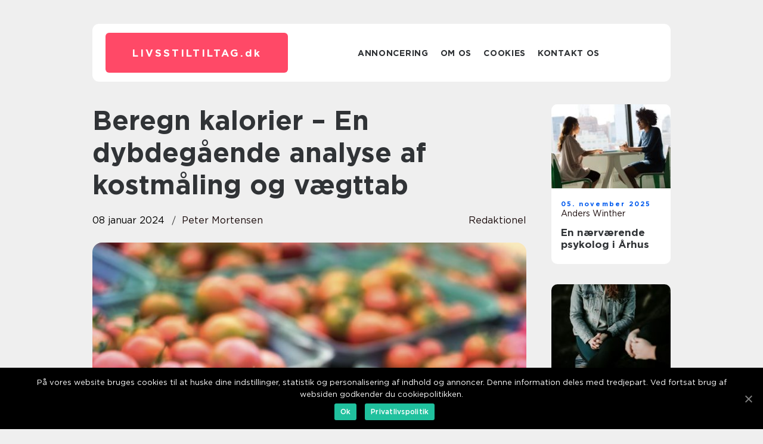

--- FILE ---
content_type: text/html; charset=UTF-8
request_url: https://livsstiltiltag.dk/beregn-kalorier-en-dybdegaaende-analyse-af-kostmaaling-og-vaegttab/
body_size: 12244
content:
<!doctype html>
<html lang="da-DK">
<head>
    <meta charset="UTF-8">
    <meta name="viewport" content="width=device-width, initial-scale=1">

    <link rel="apple-touch-icon" sizes="180x180" href="https://livsstiltiltag.dk/wp-content/themes/klikko7_c_04_06_2025/dest/images/favicon.png">
    <link rel="icon" type="image/png" sizes="32x32" href="https://livsstiltiltag.dk/wp-content/themes/klikko7_c_04_06_2025/dest/images/favicon.png">
    <link rel="icon" type="image/png" sizes="16x16" href="https://livsstiltiltag.dk/wp-content/themes/klikko7_c_04_06_2025/dest/images/favicon.png">
    <link href="https://livsstiltiltag.dk/wp-content/themes/klikko7_c_04_06_2025/dest/fonts/fonts.css" rel="stylesheet">
            <title>Beregn kalorier &#8211; En dybdegående analyse af kostmåling og vægttab</title>
    <meta name='robots' content='index, follow' />
	<style>img:is([sizes="auto" i], [sizes^="auto," i]) { contain-intrinsic-size: 3000px 1500px }</style>
	
	<!-- This site is optimized with the Yoast SEO plugin v25.3.1 - https://yoast.com/wordpress/plugins/seo/ -->
	<meta name="description" content="Lær hvordan du kan beregne kalorier og opnå vægttab eller vedligeholdelse af en sund kropsvægt. Få historisk perspektiv og forstå vigtigheden af at beregne kalorier. Læs denne dybdegående artikel og find ud af, hvad der virker for dig." />
	<link rel="canonical" href="https://livsstiltiltag.dk/beregn-kalorier-en-dybdegaaende-analyse-af-kostmaaling-og-vaegttab/" />
	<meta property="og:locale" content="da_DK" />
	<meta property="og:type" content="article" />
	<meta property="og:title" content="Beregn Kalorier - En dybdegående analyse af kostmåling og vægttab" />
	<meta property="og:description" content="Lær hvordan du kan beregne kalorier og opnå vægttab eller vedligeholdelse af en sund kropsvægt. Få historisk perspektiv og forstå vigtigheden af at beregne kalorier. Læs denne dybdegående artikel og find ud af, hvad der virker for dig." />
	<meta property="og:url" content="https://livsstiltiltag.dk/beregn-kalorier-en-dybdegaaende-analyse-af-kostmaaling-og-vaegttab/" />
	<meta property="og:site_name" content="Livsstiltiltag - tag styring over din sundhed og livsstil" />
	<meta property="article:published_time" content="2024-01-08T01:44:04+00:00" />
	<meta property="article:modified_time" content="2025-08-18T11:27:08+00:00" />
	<meta property="og:image" content="https://livsstiltiltag.dk/wp-content/uploads/2024/01/pixabay-2556426.jpeg" />
	<meta property="og:image:width" content="1000" />
	<meta property="og:image:height" content="666" />
	<meta property="og:image:type" content="image/jpeg" />
	<meta name="author" content="Peter Mortensen" />
	<meta name="twitter:card" content="summary_large_image" />
	<script type="application/ld+json" class="yoast-schema-graph">{"@context":"https://schema.org","@graph":[{"@type":"WebPage","@id":"https://livsstiltiltag.dk/beregn-kalorier-en-dybdegaaende-analyse-af-kostmaaling-og-vaegttab/","url":"https://livsstiltiltag.dk/beregn-kalorier-en-dybdegaaende-analyse-af-kostmaaling-og-vaegttab/","name":"Beregn Kalorier - En dybdegående analyse af kostmåling og vægttab","isPartOf":{"@id":"https://livsstiltiltag.dk/#website"},"primaryImageOfPage":{"@id":"https://livsstiltiltag.dk/beregn-kalorier-en-dybdegaaende-analyse-af-kostmaaling-og-vaegttab/#primaryimage"},"image":{"@id":"https://livsstiltiltag.dk/beregn-kalorier-en-dybdegaaende-analyse-af-kostmaaling-og-vaegttab/#primaryimage"},"thumbnailUrl":"https://livsstiltiltag.dk/wp-content/uploads/2024/01/pixabay-2556426.jpeg","datePublished":"2024-01-08T01:44:04+00:00","dateModified":"2025-08-18T11:27:08+00:00","author":{"@id":"https://livsstiltiltag.dk/#/schema/person/55be182063a802647d7c452d33a5e788"},"description":"Lær hvordan du kan beregne kalorier og opnå vægttab eller vedligeholdelse af en sund kropsvægt. Få historisk perspektiv og forstå vigtigheden af at beregne kalorier. Læs denne dybdegående artikel og find ud af, hvad der virker for dig.","breadcrumb":{"@id":"https://livsstiltiltag.dk/beregn-kalorier-en-dybdegaaende-analyse-af-kostmaaling-og-vaegttab/#breadcrumb"},"inLanguage":"da-DK","potentialAction":[{"@type":"ReadAction","target":["https://livsstiltiltag.dk/beregn-kalorier-en-dybdegaaende-analyse-af-kostmaaling-og-vaegttab/"]}]},{"@type":"ImageObject","inLanguage":"da-DK","@id":"https://livsstiltiltag.dk/beregn-kalorier-en-dybdegaaende-analyse-af-kostmaaling-og-vaegttab/#primaryimage","url":"https://livsstiltiltag.dk/wp-content/uploads/2024/01/pixabay-2556426.jpeg","contentUrl":"https://livsstiltiltag.dk/wp-content/uploads/2024/01/pixabay-2556426.jpeg","width":1000,"height":666},{"@type":"BreadcrumbList","@id":"https://livsstiltiltag.dk/beregn-kalorier-en-dybdegaaende-analyse-af-kostmaaling-og-vaegttab/#breadcrumb","itemListElement":[{"@type":"ListItem","position":1,"name":"Hjem","item":"https://livsstiltiltag.dk/"},{"@type":"ListItem","position":2,"name":"Beregn kalorier &#8211; En dybdegående analyse af kostmåling og vægttab"}]},{"@type":"WebSite","@id":"https://livsstiltiltag.dk/#website","url":"https://livsstiltiltag.dk/","name":"Livsstiltiltag - tag styring over din sundhed og livsstil","description":"Livsstiltiltag.dk hjælper dig med at tage styring over din sundhed og livsstil. Vi tilbyder artikler, træningsprogrammer og kostvejledning.","potentialAction":[{"@type":"SearchAction","target":{"@type":"EntryPoint","urlTemplate":"https://livsstiltiltag.dk/?s={search_term_string}"},"query-input":{"@type":"PropertyValueSpecification","valueRequired":true,"valueName":"search_term_string"}}],"inLanguage":"da-DK"},{"@type":"Person","@id":"https://livsstiltiltag.dk/#/schema/person/55be182063a802647d7c452d33a5e788","name":"Peter Mortensen","image":{"@type":"ImageObject","inLanguage":"da-DK","@id":"https://livsstiltiltag.dk/#/schema/person/image/","url":"https://secure.gravatar.com/avatar/3533387db6842180ab9026a4bdc4b47c19cc2438cc5a3f31ca5581bc23fd3a1e?s=96&d=mm&r=g","contentUrl":"https://secure.gravatar.com/avatar/3533387db6842180ab9026a4bdc4b47c19cc2438cc5a3f31ca5581bc23fd3a1e?s=96&d=mm&r=g","caption":"Peter Mortensen"},"url":"https://livsstiltiltag.dk/author/peter_mortensen/"}]}</script>
	<!-- / Yoast SEO plugin. -->


<link rel="alternate" type="application/rss+xml" title="Livsstiltiltag - tag styring over din sundhed og livsstil &raquo; Beregn kalorier &#8211; En dybdegående analyse af kostmåling og vægttab-kommentar-feed" href="https://livsstiltiltag.dk/beregn-kalorier-en-dybdegaaende-analyse-af-kostmaaling-og-vaegttab/feed/" />
<script type="text/javascript">
/* <![CDATA[ */
window._wpemojiSettings = {"baseUrl":"https:\/\/s.w.org\/images\/core\/emoji\/16.0.1\/72x72\/","ext":".png","svgUrl":"https:\/\/s.w.org\/images\/core\/emoji\/16.0.1\/svg\/","svgExt":".svg","source":{"concatemoji":"https:\/\/livsstiltiltag.dk\/wp-includes\/js\/wp-emoji-release.min.js?ver=6.8.3"}};
/*! This file is auto-generated */
!function(s,n){var o,i,e;function c(e){try{var t={supportTests:e,timestamp:(new Date).valueOf()};sessionStorage.setItem(o,JSON.stringify(t))}catch(e){}}function p(e,t,n){e.clearRect(0,0,e.canvas.width,e.canvas.height),e.fillText(t,0,0);var t=new Uint32Array(e.getImageData(0,0,e.canvas.width,e.canvas.height).data),a=(e.clearRect(0,0,e.canvas.width,e.canvas.height),e.fillText(n,0,0),new Uint32Array(e.getImageData(0,0,e.canvas.width,e.canvas.height).data));return t.every(function(e,t){return e===a[t]})}function u(e,t){e.clearRect(0,0,e.canvas.width,e.canvas.height),e.fillText(t,0,0);for(var n=e.getImageData(16,16,1,1),a=0;a<n.data.length;a++)if(0!==n.data[a])return!1;return!0}function f(e,t,n,a){switch(t){case"flag":return n(e,"\ud83c\udff3\ufe0f\u200d\u26a7\ufe0f","\ud83c\udff3\ufe0f\u200b\u26a7\ufe0f")?!1:!n(e,"\ud83c\udde8\ud83c\uddf6","\ud83c\udde8\u200b\ud83c\uddf6")&&!n(e,"\ud83c\udff4\udb40\udc67\udb40\udc62\udb40\udc65\udb40\udc6e\udb40\udc67\udb40\udc7f","\ud83c\udff4\u200b\udb40\udc67\u200b\udb40\udc62\u200b\udb40\udc65\u200b\udb40\udc6e\u200b\udb40\udc67\u200b\udb40\udc7f");case"emoji":return!a(e,"\ud83e\udedf")}return!1}function g(e,t,n,a){var r="undefined"!=typeof WorkerGlobalScope&&self instanceof WorkerGlobalScope?new OffscreenCanvas(300,150):s.createElement("canvas"),o=r.getContext("2d",{willReadFrequently:!0}),i=(o.textBaseline="top",o.font="600 32px Arial",{});return e.forEach(function(e){i[e]=t(o,e,n,a)}),i}function t(e){var t=s.createElement("script");t.src=e,t.defer=!0,s.head.appendChild(t)}"undefined"!=typeof Promise&&(o="wpEmojiSettingsSupports",i=["flag","emoji"],n.supports={everything:!0,everythingExceptFlag:!0},e=new Promise(function(e){s.addEventListener("DOMContentLoaded",e,{once:!0})}),new Promise(function(t){var n=function(){try{var e=JSON.parse(sessionStorage.getItem(o));if("object"==typeof e&&"number"==typeof e.timestamp&&(new Date).valueOf()<e.timestamp+604800&&"object"==typeof e.supportTests)return e.supportTests}catch(e){}return null}();if(!n){if("undefined"!=typeof Worker&&"undefined"!=typeof OffscreenCanvas&&"undefined"!=typeof URL&&URL.createObjectURL&&"undefined"!=typeof Blob)try{var e="postMessage("+g.toString()+"("+[JSON.stringify(i),f.toString(),p.toString(),u.toString()].join(",")+"));",a=new Blob([e],{type:"text/javascript"}),r=new Worker(URL.createObjectURL(a),{name:"wpTestEmojiSupports"});return void(r.onmessage=function(e){c(n=e.data),r.terminate(),t(n)})}catch(e){}c(n=g(i,f,p,u))}t(n)}).then(function(e){for(var t in e)n.supports[t]=e[t],n.supports.everything=n.supports.everything&&n.supports[t],"flag"!==t&&(n.supports.everythingExceptFlag=n.supports.everythingExceptFlag&&n.supports[t]);n.supports.everythingExceptFlag=n.supports.everythingExceptFlag&&!n.supports.flag,n.DOMReady=!1,n.readyCallback=function(){n.DOMReady=!0}}).then(function(){return e}).then(function(){var e;n.supports.everything||(n.readyCallback(),(e=n.source||{}).concatemoji?t(e.concatemoji):e.wpemoji&&e.twemoji&&(t(e.twemoji),t(e.wpemoji)))}))}((window,document),window._wpemojiSettings);
/* ]]> */
</script>
<style id='wp-emoji-styles-inline-css' type='text/css'>

	img.wp-smiley, img.emoji {
		display: inline !important;
		border: none !important;
		box-shadow: none !important;
		height: 1em !important;
		width: 1em !important;
		margin: 0 0.07em !important;
		vertical-align: -0.1em !important;
		background: none !important;
		padding: 0 !important;
	}
</style>
<link rel='stylesheet' id='wp-block-library-css' href='https://livsstiltiltag.dk/wp-includes/css/dist/block-library/style.min.css?ver=6.8.3' type='text/css' media='all' />
<style id='classic-theme-styles-inline-css' type='text/css'>
/*! This file is auto-generated */
.wp-block-button__link{color:#fff;background-color:#32373c;border-radius:9999px;box-shadow:none;text-decoration:none;padding:calc(.667em + 2px) calc(1.333em + 2px);font-size:1.125em}.wp-block-file__button{background:#32373c;color:#fff;text-decoration:none}
</style>
<style id='global-styles-inline-css' type='text/css'>
:root{--wp--preset--aspect-ratio--square: 1;--wp--preset--aspect-ratio--4-3: 4/3;--wp--preset--aspect-ratio--3-4: 3/4;--wp--preset--aspect-ratio--3-2: 3/2;--wp--preset--aspect-ratio--2-3: 2/3;--wp--preset--aspect-ratio--16-9: 16/9;--wp--preset--aspect-ratio--9-16: 9/16;--wp--preset--color--black: #000000;--wp--preset--color--cyan-bluish-gray: #abb8c3;--wp--preset--color--white: #ffffff;--wp--preset--color--pale-pink: #f78da7;--wp--preset--color--vivid-red: #cf2e2e;--wp--preset--color--luminous-vivid-orange: #ff6900;--wp--preset--color--luminous-vivid-amber: #fcb900;--wp--preset--color--light-green-cyan: #7bdcb5;--wp--preset--color--vivid-green-cyan: #00d084;--wp--preset--color--pale-cyan-blue: #8ed1fc;--wp--preset--color--vivid-cyan-blue: #0693e3;--wp--preset--color--vivid-purple: #9b51e0;--wp--preset--gradient--vivid-cyan-blue-to-vivid-purple: linear-gradient(135deg,rgba(6,147,227,1) 0%,rgb(155,81,224) 100%);--wp--preset--gradient--light-green-cyan-to-vivid-green-cyan: linear-gradient(135deg,rgb(122,220,180) 0%,rgb(0,208,130) 100%);--wp--preset--gradient--luminous-vivid-amber-to-luminous-vivid-orange: linear-gradient(135deg,rgba(252,185,0,1) 0%,rgba(255,105,0,1) 100%);--wp--preset--gradient--luminous-vivid-orange-to-vivid-red: linear-gradient(135deg,rgba(255,105,0,1) 0%,rgb(207,46,46) 100%);--wp--preset--gradient--very-light-gray-to-cyan-bluish-gray: linear-gradient(135deg,rgb(238,238,238) 0%,rgb(169,184,195) 100%);--wp--preset--gradient--cool-to-warm-spectrum: linear-gradient(135deg,rgb(74,234,220) 0%,rgb(151,120,209) 20%,rgb(207,42,186) 40%,rgb(238,44,130) 60%,rgb(251,105,98) 80%,rgb(254,248,76) 100%);--wp--preset--gradient--blush-light-purple: linear-gradient(135deg,rgb(255,206,236) 0%,rgb(152,150,240) 100%);--wp--preset--gradient--blush-bordeaux: linear-gradient(135deg,rgb(254,205,165) 0%,rgb(254,45,45) 50%,rgb(107,0,62) 100%);--wp--preset--gradient--luminous-dusk: linear-gradient(135deg,rgb(255,203,112) 0%,rgb(199,81,192) 50%,rgb(65,88,208) 100%);--wp--preset--gradient--pale-ocean: linear-gradient(135deg,rgb(255,245,203) 0%,rgb(182,227,212) 50%,rgb(51,167,181) 100%);--wp--preset--gradient--electric-grass: linear-gradient(135deg,rgb(202,248,128) 0%,rgb(113,206,126) 100%);--wp--preset--gradient--midnight: linear-gradient(135deg,rgb(2,3,129) 0%,rgb(40,116,252) 100%);--wp--preset--font-size--small: 13px;--wp--preset--font-size--medium: 20px;--wp--preset--font-size--large: 36px;--wp--preset--font-size--x-large: 42px;--wp--preset--spacing--20: 0.44rem;--wp--preset--spacing--30: 0.67rem;--wp--preset--spacing--40: 1rem;--wp--preset--spacing--50: 1.5rem;--wp--preset--spacing--60: 2.25rem;--wp--preset--spacing--70: 3.38rem;--wp--preset--spacing--80: 5.06rem;--wp--preset--shadow--natural: 6px 6px 9px rgba(0, 0, 0, 0.2);--wp--preset--shadow--deep: 12px 12px 50px rgba(0, 0, 0, 0.4);--wp--preset--shadow--sharp: 6px 6px 0px rgba(0, 0, 0, 0.2);--wp--preset--shadow--outlined: 6px 6px 0px -3px rgba(255, 255, 255, 1), 6px 6px rgba(0, 0, 0, 1);--wp--preset--shadow--crisp: 6px 6px 0px rgba(0, 0, 0, 1);}:where(.is-layout-flex){gap: 0.5em;}:where(.is-layout-grid){gap: 0.5em;}body .is-layout-flex{display: flex;}.is-layout-flex{flex-wrap: wrap;align-items: center;}.is-layout-flex > :is(*, div){margin: 0;}body .is-layout-grid{display: grid;}.is-layout-grid > :is(*, div){margin: 0;}:where(.wp-block-columns.is-layout-flex){gap: 2em;}:where(.wp-block-columns.is-layout-grid){gap: 2em;}:where(.wp-block-post-template.is-layout-flex){gap: 1.25em;}:where(.wp-block-post-template.is-layout-grid){gap: 1.25em;}.has-black-color{color: var(--wp--preset--color--black) !important;}.has-cyan-bluish-gray-color{color: var(--wp--preset--color--cyan-bluish-gray) !important;}.has-white-color{color: var(--wp--preset--color--white) !important;}.has-pale-pink-color{color: var(--wp--preset--color--pale-pink) !important;}.has-vivid-red-color{color: var(--wp--preset--color--vivid-red) !important;}.has-luminous-vivid-orange-color{color: var(--wp--preset--color--luminous-vivid-orange) !important;}.has-luminous-vivid-amber-color{color: var(--wp--preset--color--luminous-vivid-amber) !important;}.has-light-green-cyan-color{color: var(--wp--preset--color--light-green-cyan) !important;}.has-vivid-green-cyan-color{color: var(--wp--preset--color--vivid-green-cyan) !important;}.has-pale-cyan-blue-color{color: var(--wp--preset--color--pale-cyan-blue) !important;}.has-vivid-cyan-blue-color{color: var(--wp--preset--color--vivid-cyan-blue) !important;}.has-vivid-purple-color{color: var(--wp--preset--color--vivid-purple) !important;}.has-black-background-color{background-color: var(--wp--preset--color--black) !important;}.has-cyan-bluish-gray-background-color{background-color: var(--wp--preset--color--cyan-bluish-gray) !important;}.has-white-background-color{background-color: var(--wp--preset--color--white) !important;}.has-pale-pink-background-color{background-color: var(--wp--preset--color--pale-pink) !important;}.has-vivid-red-background-color{background-color: var(--wp--preset--color--vivid-red) !important;}.has-luminous-vivid-orange-background-color{background-color: var(--wp--preset--color--luminous-vivid-orange) !important;}.has-luminous-vivid-amber-background-color{background-color: var(--wp--preset--color--luminous-vivid-amber) !important;}.has-light-green-cyan-background-color{background-color: var(--wp--preset--color--light-green-cyan) !important;}.has-vivid-green-cyan-background-color{background-color: var(--wp--preset--color--vivid-green-cyan) !important;}.has-pale-cyan-blue-background-color{background-color: var(--wp--preset--color--pale-cyan-blue) !important;}.has-vivid-cyan-blue-background-color{background-color: var(--wp--preset--color--vivid-cyan-blue) !important;}.has-vivid-purple-background-color{background-color: var(--wp--preset--color--vivid-purple) !important;}.has-black-border-color{border-color: var(--wp--preset--color--black) !important;}.has-cyan-bluish-gray-border-color{border-color: var(--wp--preset--color--cyan-bluish-gray) !important;}.has-white-border-color{border-color: var(--wp--preset--color--white) !important;}.has-pale-pink-border-color{border-color: var(--wp--preset--color--pale-pink) !important;}.has-vivid-red-border-color{border-color: var(--wp--preset--color--vivid-red) !important;}.has-luminous-vivid-orange-border-color{border-color: var(--wp--preset--color--luminous-vivid-orange) !important;}.has-luminous-vivid-amber-border-color{border-color: var(--wp--preset--color--luminous-vivid-amber) !important;}.has-light-green-cyan-border-color{border-color: var(--wp--preset--color--light-green-cyan) !important;}.has-vivid-green-cyan-border-color{border-color: var(--wp--preset--color--vivid-green-cyan) !important;}.has-pale-cyan-blue-border-color{border-color: var(--wp--preset--color--pale-cyan-blue) !important;}.has-vivid-cyan-blue-border-color{border-color: var(--wp--preset--color--vivid-cyan-blue) !important;}.has-vivid-purple-border-color{border-color: var(--wp--preset--color--vivid-purple) !important;}.has-vivid-cyan-blue-to-vivid-purple-gradient-background{background: var(--wp--preset--gradient--vivid-cyan-blue-to-vivid-purple) !important;}.has-light-green-cyan-to-vivid-green-cyan-gradient-background{background: var(--wp--preset--gradient--light-green-cyan-to-vivid-green-cyan) !important;}.has-luminous-vivid-amber-to-luminous-vivid-orange-gradient-background{background: var(--wp--preset--gradient--luminous-vivid-amber-to-luminous-vivid-orange) !important;}.has-luminous-vivid-orange-to-vivid-red-gradient-background{background: var(--wp--preset--gradient--luminous-vivid-orange-to-vivid-red) !important;}.has-very-light-gray-to-cyan-bluish-gray-gradient-background{background: var(--wp--preset--gradient--very-light-gray-to-cyan-bluish-gray) !important;}.has-cool-to-warm-spectrum-gradient-background{background: var(--wp--preset--gradient--cool-to-warm-spectrum) !important;}.has-blush-light-purple-gradient-background{background: var(--wp--preset--gradient--blush-light-purple) !important;}.has-blush-bordeaux-gradient-background{background: var(--wp--preset--gradient--blush-bordeaux) !important;}.has-luminous-dusk-gradient-background{background: var(--wp--preset--gradient--luminous-dusk) !important;}.has-pale-ocean-gradient-background{background: var(--wp--preset--gradient--pale-ocean) !important;}.has-electric-grass-gradient-background{background: var(--wp--preset--gradient--electric-grass) !important;}.has-midnight-gradient-background{background: var(--wp--preset--gradient--midnight) !important;}.has-small-font-size{font-size: var(--wp--preset--font-size--small) !important;}.has-medium-font-size{font-size: var(--wp--preset--font-size--medium) !important;}.has-large-font-size{font-size: var(--wp--preset--font-size--large) !important;}.has-x-large-font-size{font-size: var(--wp--preset--font-size--x-large) !important;}
:where(.wp-block-post-template.is-layout-flex){gap: 1.25em;}:where(.wp-block-post-template.is-layout-grid){gap: 1.25em;}
:where(.wp-block-columns.is-layout-flex){gap: 2em;}:where(.wp-block-columns.is-layout-grid){gap: 2em;}
:root :where(.wp-block-pullquote){font-size: 1.5em;line-height: 1.6;}
</style>
<link rel='stylesheet' id='theme-a-style-css' href='https://livsstiltiltag.dk/wp-content/themes/klikko7_c_04_06_2025/style.css?ver=6.8.3' type='text/css' media='all' />
<link rel='stylesheet' id='main-style-css' href='https://livsstiltiltag.dk/wp-content/themes/klikko7_c_04_06_2025/dest/css/app.css?ver=6.8.3' type='text/css' media='all' />
<link rel='stylesheet' id='owl-carousel-css' href='https://livsstiltiltag.dk/wp-content/themes/klikko7_c_04_06_2025/dest/css/owl.carousel.min.css?ver=1' type='text/css' media='all' />
<script type="text/javascript" src="https://livsstiltiltag.dk/wp-includes/js/jquery/jquery.min.js?ver=3.7.1" id="jquery-core-js"></script>
<script type="text/javascript" src="https://livsstiltiltag.dk/wp-includes/js/jquery/jquery-migrate.min.js?ver=3.4.1" id="jquery-migrate-js"></script>
<link rel="https://api.w.org/" href="https://livsstiltiltag.dk/wp-json/" /><link rel="alternate" title="JSON" type="application/json" href="https://livsstiltiltag.dk/wp-json/wp/v2/posts/275" /><link rel="EditURI" type="application/rsd+xml" title="RSD" href="https://livsstiltiltag.dk/xmlrpc.php?rsd" />
<meta name="generator" content="WordPress 6.8.3" />
<link rel='shortlink' href='https://livsstiltiltag.dk/?p=275' />
<link rel="alternate" title="oEmbed (JSON)" type="application/json+oembed" href="https://livsstiltiltag.dk/wp-json/oembed/1.0/embed?url=https%3A%2F%2Flivsstiltiltag.dk%2Fberegn-kalorier-en-dybdegaaende-analyse-af-kostmaaling-og-vaegttab%2F" />
<link rel="alternate" title="oEmbed (XML)" type="text/xml+oembed" href="https://livsstiltiltag.dk/wp-json/oembed/1.0/embed?url=https%3A%2F%2Flivsstiltiltag.dk%2Fberegn-kalorier-en-dybdegaaende-analyse-af-kostmaaling-og-vaegttab%2F&#038;format=xml" />
<script type="text/javascript">var ajaxurl = "https://livsstiltiltag.dk/wp-admin/admin-ajax.php";</script>
    <script type="application/ld+json">
        {
          "@context": "https://schema.org",
          "@type": "NewsArticle",
          "mainEntityOfPage": {
            "@type": "WebPage",
            "@id": "https://livsstiltiltag.dk/beregn-kalorier-en-dybdegaaende-analyse-af-kostmaaling-og-vaegttab/"
          },
          "headline": "Beregn kalorier &#8211; En dybdegående analyse af kostmåling og vægttab",
          "image": "https://livsstiltiltag.dk/wp-content/uploads/2024/01/pixabay-2556426.jpeg",
          "datePublished": "2024-01-08T02:44:04+01:00",
          "dateModified":  "2025-08-18T13:27:08+02:00",
          "author": {
            "@type": "Person",
            "name": "Peter Mortensen"
          },
          "publisher": {
             "@type": "Organization",
             "name": "Livsstiltiltag - tag styring over din sundhed og livsstil",
             "logo": {
                "@type": "ImageObject",
                "url": "https://livsstiltiltag.dk/wp-content/themes/klikko7_c_04_06_2025/dest/images/favicon.png"
             }
          }
        }

    </script>

    </head>

<body class="wp-singular post-template-default single single-post postid-275 single-format-standard wp-theme-klikko7_c_04_06_2025">
<main>
    <div class="czd-top-banner">
        <div id="HeaderWideBanner970" class="czd-banner czd-wide-banner"></div>    </div>
    <div class="czd-main-wrapper">
        <div class="czd-left-banner-block">
            <div id="LeftSidebarScrollBanner300" class="czd-banner"></div>        </div>
        <div class="czd-section-body">
            <header class="czd-header-block">
                <div class="czd-max-width-content czd-container-fluid">
                    <div class="czd-header-block__wrapper">
                        <div class="czd-header-logo__wrapper">
                            <a href="https://livsstiltiltag.dk" class="czd-header-logo">
                                <span class="czd-site-name">
                                    livsstiltiltag.<span>dk</span>                                </span>
                            </a>
                        </div>

                        <div id="czd-burger-nav" class="czd-nav__burger">
                            <i class="czd-burger-item"></i>
                            <i class="czd-burger-item"></i>
                            <i class="czd-burger-item"></i>
                        </div>

                        <div class="czd-header-nav">
                            <div class="menu-klikko-main-menu-container"><ul id="menu-klikko-main-menu" class="menu"><li id="menu-item-628" class="menu-item menu-item-type-post_type menu-item-object-page menu-item-628"><a href="https://livsstiltiltag.dk/annoncering/">Annoncering</a></li>
<li id="menu-item-629" class="menu-item menu-item-type-post_type menu-item-object-page menu-item-629"><a href="https://livsstiltiltag.dk/om-os/">Om os</a></li>
<li id="menu-item-630" class="menu-item menu-item-type-post_type menu-item-object-page menu-item-privacy-policy menu-item-630"><a rel="privacy-policy" href="https://livsstiltiltag.dk/cookies/">Cookies</a></li>
<li id="menu-item-631" class="menu-item menu-item-type-post_type menu-item-object-page menu-item-631"><a href="https://livsstiltiltag.dk/kontakt-os/">Kontakt os</a></li>
</ul></div>
                            <div class="czd-header-nav__close">
                                <span></span>
                                <span></span>
                            </div>
                        </div>
                    </div>
                    <div class="czd-mobile-banner-top">
                        <div id="LeftSidebarScrollBanner300" class="czd-banner"></div>                    </div>
                </div>
            </header>

    <div class="czd-single-blog">
        <section class="czd-main-content">
            <div class="czd-main-block">
                <div class="czd-hero-content">
                    <h1>Beregn kalorier &#8211; En dybdegående analyse af kostmåling og vægttab</h1>
                                        <div class="czd-hero-data">
                        <div class="czd-card-info">
                            <div class="czd-card-date">
                                08 januar 2024                            </div>
                            <div class="czd-card-author">
                                <a href="https://livsstiltiltag.dk/author/peter_mortensen/">Peter Mortensen</a>                            </div>
                        </div>
                                                    <div class="czd-card-categories">
                                <a href="https://livsstiltiltag.dk/category/redaktionel/" rel="tag">redaktionel</a>                            </div>
                                            </div>
                                            <div class="czd-main-content__image">
                            <img width="728" height="475" src="https://livsstiltiltag.dk/wp-content/uploads/2024/01/pixabay-2556426-728x475.jpeg" class="attachment-front-large size-front-large" alt="" decoding="async" fetchpriority="high" />                        </div>
                                        <div class="czd-main-content__text">
                                                <p>Hvis du interesserer dig for sundhed og kost, er du sikkert bekendt med begrebet &#8220;beregn kalorier&#8221;. At beregne kalorier har længe været en populær metode til at forstå vores ernæringsbehov og opnå vægttab eller vedligeholdelse af en sund kropsvægt. I denne artikel vil vi udforske, hvad det betyder at beregne kalorier og hvorfor det er vigtigt for dig.</p>
<h2>Hvad betyder det at beregne kalorier?</h2>
<p>At beregne kalorier handler i sin enkelthed om at bestemme den mængde energi, vi får fra de fødevarer, vi indtager. Kalorier er måleenheden for energi, og ved at beregne vores kalorieindtag kan vi få en bedre forståelse af vores krops behov og finde den rette balance mellem vores spisevaner og fysisk aktivitet.</p>
<p>Ved hjælp af forskellige formler og værktøjer er det muligt at estimere vores daglige kaloriebehov, som kan variere afhængigt af faktorer som alder, køn, kropsvægt, fysisk aktivitet og meget mere.</p>
<h2>Hvordan har beregning af kalorier udviklet sig over tid?</h2>
<p>
                         <picture><source srcset="https://wsnonline.dk/storage/image-gallery-images/pixabay-304316.webp" type="image/webp"><source srcset="https://wsnonline.dk/storage/image-gallery-images/pixabay-304316.webp" type="image/png"><img decoding="async" style="max-width: 400px!important; height: auto!important;display: block!important; margin-left: auto!important; margin-right: auto!important;" src="https://wsnonline.dk/storage/image-gallery-images/pixabay-304316.png" alt="health food">
                         </picture></p>
<p>Historisk set har beregning af kalorier været en kompleks proces, der krævede information om fødevarens næringsindhold og matematiske formler til at vurdere det samlede kalorieindtag.</p>
<p>Men med fremkomsten af moderne teknologi og hjælpemidler som smartphone-applikationer og online kalorieværktøjer er det blevet meget lettere at beregne vores kalorieindtag. Disse værktøjer eliminerer behovet for manuel beregning og giver os hurtig adgang til information, der kan hjælpe os med at træffe informerede beslutninger om vores kost.</p>
<p>For at opnå den størst mulige synlighed i søgemaskiner som Google er det vigtigt at strukturere teksten på en måde, der øger chancen for at blive vist som et featured snippet. Ved at bruge en kombination af overskrifter, bullet points og relevante søgeord kan vi imødekomme dette krav.</p>
<h2>Strukturering af teksten:</h2>
<p> Hvad betyder det at beregne kalorier? </p>
<p>&#8211; Vigtigheden af at forstå energiindtag og behov</p>
<p>&#8211; Hvordan beregnes kalorier? Værktøjer og formler</p>
<h2>Historisk udvikling af kalorieberegning</h2>
<p>&#8211; Indledende metoder til at beregne kalorier</p>
<p>&#8211; Moderne teknologi og kalorieværktøjer</p>
<h2>Opnå synlighed i søgemaskiner</h2>
<p>&#8211; Strukturering af teksten: , H2 og bullet points</p>
<p>&#8211; Optimering af nøgleord og relevante søgeord</p>
<p><span style="width:560px;height:315px;display:block;margin:20px auto 40px;" class="fx-youtube-iframe-box"><br />
                                <iframe style="display:block;margin:auto;border: unset;" width="560" height="315" src="https://www.youtube.com/embed/zg0EsOp9kMA"
                                            title="health food" frameborder="0"
                                            allow="accelerometer; autoplay; clipboard-write; encrypted-media; gyroscope; picture-in-picture; web-share" allowfullscreen><br />
                                </iframe><br />
                            </span> &#8211; En visuel guide til beregning af kalorier</p>
<p><span style="width:560px;height:315px;display:block;margin:20px auto 40px;" class="fx-youtube-iframe-box"><br />
                                <iframe style="display:block;margin:auto;border: unset;" width="560" height="315" src="https://www.youtube.com/embed/MIOk6o5_xS8"
                                            title="health food" frameborder="0"
                                            allow="accelerometer; autoplay; clipboard-write; encrypted-media; gyroscope; picture-in-picture; web-share" allowfullscreen><br />
                                </iframe><br />
                            </span> </p>
<p>For at imødekomme målgruppen, som i dette tilfælde er hesteentusiaster og ryttere, ville det være relevant at inkludere yderligere information om, hvordan kalorieberegning kan tilpasses til deres specifikke behov og krav i forbindelse med ridning og hestepasning. Dette kunne omfatte information om den fysiske aktivitet involveret i ridning, den nødvendige energi til at opretholde en optimal ydeevne og hvordan man tilpasser sin kost efter behovene for at opnå de bedst mulige resultater.</p>
<p>Som en informativ artikel er det vigtigt at opretholde en objektiv og troværdig tone of voice. Ved at give læserne præcise oplysninger og et dybere indblik i kalorieberegningens historie og betydning, kan vi engagere og informere vores læsere på en god og fængende måde.</p>
<p>I sidste ende er beregning af kalorier et nyttigt værktøj til at opnå en sund kropsvægt og opretholde en afbalanceret livsstil. Ved at forstå, hvordan og hvorfor vi beregner kalorier, kan vi træffe bedre beslutninger om vores kost og opnå vores individuelle sundhedsmål.</p>
<p>Så hvorfor ikke tage det første skridt og begynde at beregne dine kalorier i dag? Din krop vil takke dig for det!</p>
<div class="schema-faq-wrapper">
<h2 style="text-align: center; margin-bottom: 20px;"><span style="border: 1px solid black; padding: 10px 50px;">FAQ</span><br />
		</h2>
<div itemscope itemtype="https://schema.org/FAQPage" style="border: 1px solid black; padding: 20px;">
<div itemscope itemprop="mainEntity" itemtype="https://schema.org/Question">
<h3><span itemprop="name">Hvad er formålet med at beregne kalorier?</span></h3>
<div itemscope itemprop="acceptedAnswer" itemtype="https://schema.org/Answer">
<div itemprop="text">Formålet med at beregne kalorier er at få en bedre forståelse af vores ernæringsbehov og opnå vægttab eller vedligeholde en sund kropsvægt. Ved at beregne vores kalorieindtag kan vi finde den rette balance mellem vores spisevaner og fysisk aktivitet.</div>
</p></div>
</p></div>
<div itemscope itemprop="mainEntity" itemtype="https://schema.org/Question">
<h3><span itemprop="name">Hvordan kan jeg beregne mine kalorier?</span></h3>
<div itemscope itemprop="acceptedAnswer" itemtype="https://schema.org/Answer">
<div itemprop="text">Du kan beregne dine kalorier ved hjælp af forskellige formler og værktøjer, der er tilgængelige online. Disse værktøjer tager hensyn til faktorer som alder, køn, kropsvægt, fysisk aktivitet og mere for at estimere dit daglige kaloriebehov. Ved at indtaste disse oplysninger i et kalorieværktøj kan du få en idé om, hvor mange kalorier du har brug for.</div>
</p></div>
</p></div>
<div itemscope itemprop="mainEntity" itemtype="https://schema.org/Question">
<h3><span itemprop="name">Hvordan kan jeg optimere min synlighed i søgemaskiner som Google med min artikel om beregning af kalorier?</span></h3>
<div itemscope itemprop="acceptedAnswer" itemtype="https://schema.org/Answer">
<div itemprop="text">For at optimere din søgemaskinesynlighed kan du strukturere din tekst med relevante overskrifter som H1 og H2. Brug også bullet points for at fremhæve vigtige oplysninger. Vær sikker på at optimere dine nøgleord og at inkludere relevante søgeord i din artikel. Dette vil forbedre sandsynligheden for, at din artikel vises som et featured snippet på Google.</div>
</p></div>
</p></div>
</p></div>
</p></div>
                        
    <div class="czd-section-sitemap">
        <a href="https://livsstiltiltag.dk/sitemap/" class="czd-sitemap-title">
            Få læst flere indlæg her        </a>
    </div>

                        </div>
                    <div class="czd-inner-content-banner czd-middle">
    <div id="BodyMiddleWideBanner728" class="czd-banner czd-banner-m"></div>
    <div id="BodyMiddleMobileBanner320" class="czd-banner czd-banner-s"></div>
</div>                </div>
            </div>
            <aside class="czd-sidebar-block">
                
<div class="czd-sidebar-post">
            <div class="czd-sidebar-post__item">
            <a href="https://livsstiltiltag.dk/en-naervaerende-psykolog-i-aarhus/" class="czd-post-thumbnail">
                <img width="200" height="141" src="https://livsstiltiltag.dk/wp-content/uploads/2025/11/pixabay-5802098-200x141.jpeg" class="attachment-sidebar-image size-sidebar-image" alt="" decoding="async" />            </a>
            <div class="czd-sidebar-post__body">
                
    <div class="czd-card-footer">
        <span class="czd-card-footer__time">
            05. november 2025        </span>
        <span class="czd-card-footer__author">
            <a href="https://livsstiltiltag.dk/author/anders_winther/">Anders Winther</a>        </span>
    </div>

                    <a href="https://livsstiltiltag.dk/en-naervaerende-psykolog-i-aarhus/">
                    <h3 class="czd-short-title">En nærværende psykolog i Århus</h3>
                </a>
            </div>
        </div>
                <div class="czd-sidebar-post__item">
            <a href="https://livsstiltiltag.dk/psykoterapi-i-aarhus-et-liv-i-mere-trivsel/" class="czd-post-thumbnail">
                <img width="200" height="141" src="https://livsstiltiltag.dk/wp-content/uploads/2025/10/68b5842e0fe7a-200x141.jpeg" class="attachment-sidebar-image size-sidebar-image" alt="" decoding="async" />            </a>
            <div class="czd-sidebar-post__body">
                
    <div class="czd-card-footer">
        <span class="czd-card-footer__time">
            02. oktober 2025        </span>
        <span class="czd-card-footer__author">
            <a href="https://livsstiltiltag.dk/author/albert_pilgaard/">Albert Pilgaard</a>        </span>
    </div>

                    <a href="https://livsstiltiltag.dk/psykoterapi-i-aarhus-et-liv-i-mere-trivsel/">
                    <h3 class="czd-short-title">Psykoterapi i Århus: Et liv i mere trivsel</h3>
                </a>
            </div>
        </div>
                <div class="czd-sidebar-post__item">
            <a href="https://livsstiltiltag.dk/udforsk-dit-eget-kreative-potentiale-gennem-skabende-kunst/" class="czd-post-thumbnail">
                <img width="200" height="141" src="https://livsstiltiltag.dk/wp-content/uploads/2025/09/pixabay-8202792-200x141.jpeg" class="attachment-sidebar-image size-sidebar-image" alt="" decoding="async" />            </a>
            <div class="czd-sidebar-post__body">
                
    <div class="czd-card-footer">
        <span class="czd-card-footer__time">
            30. september 2025        </span>
        <span class="czd-card-footer__author">
            <a href="https://livsstiltiltag.dk/author/sofie_soerensen/">Sofie Sørensen</a>        </span>
    </div>

                    <a href="https://livsstiltiltag.dk/udforsk-dit-eget-kreative-potentiale-gennem-skabende-kunst/">
                    <h3 class="czd-short-title">Udforsk dit eget kreative potentiale gennem skabende kunst</h3>
                </a>
            </div>
        </div>
                <div class="czd-sidebar-banner-block">
            <div id="SidebarSquareBanner200" class="czd-banner czd-sidebar-banner"></div>        </div>
            <div class="czd-sidebar-post__item">
            <a href="https://livsstiltiltag.dk/rejseinspiration-fra-film-og-litteratur/" class="czd-post-thumbnail">
                <img width="200" height="141" src="https://livsstiltiltag.dk/wp-content/uploads/2025/09/pixabay-1572444-200x141.jpeg" class="attachment-sidebar-image size-sidebar-image" alt="" decoding="async" />            </a>
            <div class="czd-sidebar-post__body">
                
    <div class="czd-card-footer">
        <span class="czd-card-footer__time">
            30. september 2025        </span>
        <span class="czd-card-footer__author">
            <a href="https://livsstiltiltag.dk/author/maria_hald/">Maria Hald</a>        </span>
    </div>

                    <a href="https://livsstiltiltag.dk/rejseinspiration-fra-film-og-litteratur/">
                    <h3 class="czd-short-title">Rejseinspiration fra film og litteratur</h3>
                </a>
            </div>
        </div>
                <div class="czd-sidebar-post__item">
            <a href="https://livsstiltiltag.dk/vaerdsaette-du-stilhed/" class="czd-post-thumbnail">
                <img width="200" height="141" src="https://livsstiltiltag.dk/wp-content/uploads/2025/09/pixabay-7890729-200x141.jpeg" class="attachment-sidebar-image size-sidebar-image" alt="" decoding="async" />            </a>
            <div class="czd-sidebar-post__body">
                
    <div class="czd-card-footer">
        <span class="czd-card-footer__time">
            29. september 2025        </span>
        <span class="czd-card-footer__author">
            <a href="https://livsstiltiltag.dk/author/anders_winther/">Anders Winther</a>        </span>
    </div>

                    <a href="https://livsstiltiltag.dk/vaerdsaette-du-stilhed/">
                    <h3 class="czd-short-title">Værdsætte du stilhed?</h3>
                </a>
            </div>
        </div>
                <div class="czd-sidebar-post__item">
            <a href="https://livsstiltiltag.dk/hvad-er-self-care-og-hvordan-praktiserer-du-det-effektivt/" class="czd-post-thumbnail">
                <img width="200" height="141" src="https://livsstiltiltag.dk/wp-content/uploads/2025/09/pixabay-6886590-200x141.jpeg" class="attachment-sidebar-image size-sidebar-image" alt="" decoding="async" />            </a>
            <div class="czd-sidebar-post__body">
                
    <div class="czd-card-footer">
        <span class="czd-card-footer__time">
            29. september 2025        </span>
        <span class="czd-card-footer__author">
            <a href="https://livsstiltiltag.dk/author/albert_pilgaard/">Albert Pilgaard</a>        </span>
    </div>

                    <a href="https://livsstiltiltag.dk/hvad-er-self-care-og-hvordan-praktiserer-du-det-effektivt/">
                    <h3 class="czd-short-title">Hvad er self-care, og hvordan praktiserer du det effektivt?</h3>
                </a>
            </div>
        </div>
                <div class="czd-sidebar-post__item">
            <a href="https://livsstiltiltag.dk/fordelene-ved-at-prioritere-tid-til-familiehygge/" class="czd-post-thumbnail">
                <img width="200" height="141" src="https://livsstiltiltag.dk/wp-content/uploads/2025/09/Wr3comVZJxU-200x141.jpeg" class="attachment-sidebar-image size-sidebar-image" alt="" decoding="async" />            </a>
            <div class="czd-sidebar-post__body">
                
    <div class="czd-card-footer">
        <span class="czd-card-footer__time">
            29. september 2025        </span>
        <span class="czd-card-footer__author">
            <a href="https://livsstiltiltag.dk/author/sofie_soerensen/">Sofie Sørensen</a>        </span>
    </div>

                    <a href="https://livsstiltiltag.dk/fordelene-ved-at-prioritere-tid-til-familiehygge/">
                    <h3 class="czd-short-title">Fordelene ved at prioritere tid til familiehygge</h3>
                </a>
            </div>
        </div>
                <div class="czd-sidebar-post__item">
            <a href="https://livsstiltiltag.dk/tips-til-at-skabe-en-kunstvaeg-derhjemme/" class="czd-post-thumbnail">
                <img width="200" height="141" src="https://livsstiltiltag.dk/wp-content/uploads/2025/09/pixabay-7275953-200x141.jpeg" class="attachment-sidebar-image size-sidebar-image" alt="" decoding="async" />            </a>
            <div class="czd-sidebar-post__body">
                
    <div class="czd-card-footer">
        <span class="czd-card-footer__time">
            26. september 2025        </span>
        <span class="czd-card-footer__author">
            <a href="https://livsstiltiltag.dk/author/maria_hald/">Maria Hald</a>        </span>
    </div>

                    <a href="https://livsstiltiltag.dk/tips-til-at-skabe-en-kunstvaeg-derhjemme/">
                    <h3 class="czd-short-title">Tips til at skabe en kunstvæg derhjemme</h3>
                </a>
            </div>
        </div>
                <div class="czd-sidebar-post__item">
            <a href="https://livsstiltiltag.dk/hvad-goer-en-rejse-mindevaerdig/" class="czd-post-thumbnail">
                <img width="200" height="141" src="https://livsstiltiltag.dk/wp-content/uploads/2025/09/pixabay-8275994-200x141.jpeg" class="attachment-sidebar-image size-sidebar-image" alt="" decoding="async" />            </a>
            <div class="czd-sidebar-post__body">
                
    <div class="czd-card-footer">
        <span class="czd-card-footer__time">
            26. september 2025        </span>
        <span class="czd-card-footer__author">
            <a href="https://livsstiltiltag.dk/author/anders_winther/">Anders Winther</a>        </span>
    </div>

                    <a href="https://livsstiltiltag.dk/hvad-goer-en-rejse-mindevaerdig/">
                    <h3 class="czd-short-title">Hvad gør en rejse mindeværdig?</h3>
                </a>
            </div>
        </div>
                <div class="czd-sidebar-post__item">
            <a href="https://livsstiltiltag.dk/gode-grunde-til-at-vaelge-kontaktlinser-i-aarhus/" class="czd-post-thumbnail">
                <img width="200" height="141" src="https://livsstiltiltag.dk/wp-content/uploads/2025/08/674b72f1b9f36-200x141.jpeg" class="attachment-sidebar-image size-sidebar-image" alt="" decoding="async" />            </a>
            <div class="czd-sidebar-post__body">
                
    <div class="czd-card-footer">
        <span class="czd-card-footer__time">
            04. august 2025        </span>
        <span class="czd-card-footer__author">
            <a href="https://livsstiltiltag.dk/author/albert_pilgaard/">Albert Pilgaard</a>        </span>
    </div>

                    <a href="https://livsstiltiltag.dk/gode-grunde-til-at-vaelge-kontaktlinser-i-aarhus/">
                    <h3 class="czd-short-title">Gode grunde til at vælge kontaktlinser i Århus</h3>
                </a>
            </div>
        </div>
                <div class="czd-sidebar-post__item">
            <a href="https://livsstiltiltag.dk/kram-til-dine-foedder-find-din-fodterapeut-i-soeborg/" class="czd-post-thumbnail">
                <img width="200" height="141" src="https://livsstiltiltag.dk/wp-content/uploads/2025/08/6883bfc9e3010-200x141.jpeg" class="attachment-sidebar-image size-sidebar-image" alt="" decoding="async" />            </a>
            <div class="czd-sidebar-post__body">
                
    <div class="czd-card-footer">
        <span class="czd-card-footer__time">
            03. august 2025        </span>
        <span class="czd-card-footer__author">
            <a href="https://livsstiltiltag.dk/author/sofie_soerensen/">Sofie Sørensen</a>        </span>
    </div>

                    <a href="https://livsstiltiltag.dk/kram-til-dine-foedder-find-din-fodterapeut-i-soeborg/">
                    <h3 class="czd-short-title">Kram til dine fødder: Find din fodterapeut i Søborg</h3>
                </a>
            </div>
        </div>
                <div class="czd-sidebar-post__item">
            <a href="https://livsstiltiltag.dk/zoneterapi-en-naturlig-vej-til-velvaere/" class="czd-post-thumbnail">
                <img width="200" height="141" src="https://livsstiltiltag.dk/wp-content/uploads/2025/08/pixabay-2133279-200x141.jpeg" class="attachment-sidebar-image size-sidebar-image" alt="" decoding="async" />            </a>
            <div class="czd-sidebar-post__body">
                
    <div class="czd-card-footer">
        <span class="czd-card-footer__time">
            02. august 2025        </span>
        <span class="czd-card-footer__author">
            <a href="https://livsstiltiltag.dk/author/maria_hald/">Maria Hald</a>        </span>
    </div>

                    <a href="https://livsstiltiltag.dk/zoneterapi-en-naturlig-vej-til-velvaere/">
                    <h3 class="czd-short-title">Zoneterapi: En naturlig vej til velvære</h3>
                </a>
            </div>
        </div>
        </div>
            </aside>
        </section>
        
    <h2 class="czd-more-news">
        Flere Nyheder    </h2>

                        <div class="czd-main-content__recent">
                                    <div class="czd-main-block__item">
                            <div class="czd-main-block__item__image">
            <a href="https://livsstiltiltag.dk/en-naervaerende-psykolog-i-aarhus/" class="czd-post-thumbnail">
        <img width="160" height="160" src="https://livsstiltiltag.dk/wp-content/uploads/2025/11/pixabay-5802098-160x160.jpeg" class="attachment-front-image size-front-image" alt="" decoding="async" />    </a>
        </div>
    <div class="czd-main-block__item__info">
        <span class="czd-main-block__item_date">
            05. november 2025        </span>
        <a href="https://livsstiltiltag.dk/en-naervaerende-psykolog-i-aarhus/">
            <h3 class="czd-short-title">En nærværende psykolog i Århus</h3>
        </a>
    </div>
                    </div>
                                    <div class="czd-main-block__item">
                            <div class="czd-main-block__item__image">
            <a href="https://livsstiltiltag.dk/psykoterapi-i-aarhus-et-liv-i-mere-trivsel/" class="czd-post-thumbnail">
        <img width="160" height="160" src="https://livsstiltiltag.dk/wp-content/uploads/2025/10/68b5842e0fe7a-160x160.jpeg" class="attachment-front-image size-front-image" alt="" decoding="async" />    </a>
        </div>
    <div class="czd-main-block__item__info">
        <span class="czd-main-block__item_date">
            02. oktober 2025        </span>
        <a href="https://livsstiltiltag.dk/psykoterapi-i-aarhus-et-liv-i-mere-trivsel/">
            <h3 class="czd-short-title">Psykoterapi i Århus: Et liv i mere trivsel</h3>
        </a>
    </div>
                    </div>
                                    <div class="czd-main-block__item">
                            <div class="czd-main-block__item__image">
            <a href="https://livsstiltiltag.dk/udforsk-dit-eget-kreative-potentiale-gennem-skabende-kunst/" class="czd-post-thumbnail">
        <img width="160" height="160" src="https://livsstiltiltag.dk/wp-content/uploads/2025/09/pixabay-8202792-160x160.jpeg" class="attachment-front-image size-front-image" alt="" decoding="async" />    </a>
        </div>
    <div class="czd-main-block__item__info">
        <span class="czd-main-block__item_date">
            30. september 2025        </span>
        <a href="https://livsstiltiltag.dk/udforsk-dit-eget-kreative-potentiale-gennem-skabende-kunst/">
            <h3 class="czd-short-title">Udforsk dit eget kreative potentiale gennem skabende kunst</h3>
        </a>
    </div>
                    </div>
                                    <div class="czd-main-block__item">
                            <div class="czd-main-block__item__image">
            <a href="https://livsstiltiltag.dk/rejseinspiration-fra-film-og-litteratur/" class="czd-post-thumbnail">
        <img width="160" height="160" src="https://livsstiltiltag.dk/wp-content/uploads/2025/09/pixabay-1572444-160x160.jpeg" class="attachment-front-image size-front-image" alt="" decoding="async" />    </a>
        </div>
    <div class="czd-main-block__item__info">
        <span class="czd-main-block__item_date">
            30. september 2025        </span>
        <a href="https://livsstiltiltag.dk/rejseinspiration-fra-film-og-litteratur/">
            <h3 class="czd-short-title">Rejseinspiration fra film og litteratur</h3>
        </a>
    </div>
                    </div>
                                    <div class="czd-main-block__item">
                            <div class="czd-main-block__item__image">
            <a href="https://livsstiltiltag.dk/vaerdsaette-du-stilhed/" class="czd-post-thumbnail">
        <img width="160" height="160" src="https://livsstiltiltag.dk/wp-content/uploads/2025/09/pixabay-7890729-160x160.jpeg" class="attachment-front-image size-front-image" alt="" decoding="async" />    </a>
        </div>
    <div class="czd-main-block__item__info">
        <span class="czd-main-block__item_date">
            29. september 2025        </span>
        <a href="https://livsstiltiltag.dk/vaerdsaette-du-stilhed/">
            <h3 class="czd-short-title">Værdsætte du stilhed?</h3>
        </a>
    </div>
                    </div>
                                    <div class="czd-main-block__item">
                            <div class="czd-main-block__item__image">
            <a href="https://livsstiltiltag.dk/hvad-er-self-care-og-hvordan-praktiserer-du-det-effektivt/" class="czd-post-thumbnail">
        <img width="160" height="160" src="https://livsstiltiltag.dk/wp-content/uploads/2025/09/pixabay-6886590-160x160.jpeg" class="attachment-front-image size-front-image" alt="" decoding="async" />    </a>
        </div>
    <div class="czd-main-block__item__info">
        <span class="czd-main-block__item_date">
            29. september 2025        </span>
        <a href="https://livsstiltiltag.dk/hvad-er-self-care-og-hvordan-praktiserer-du-det-effektivt/">
            <h3 class="czd-short-title">Hvad er self-care, og hvordan praktiserer du det effektivt?</h3>
        </a>
    </div>
                    </div>
                            </div>
                <div class="czd-recent-block">
            <div class="czd-recent-block__wrapper">
                        <div class="czd-recent-block__wrapper__item">
                    <a href="https://livsstiltiltag.dk/fordelene-ved-at-prioritere-tid-til-familiehygge/" class="czd-post-thumbnail">
        <img width="308" height="175" src="https://livsstiltiltag.dk/wp-content/uploads/2025/09/Wr3comVZJxU-308x175.jpeg" class="attachment-recent-image size-recent-image" alt="" decoding="async" />    </a>
                    <div class="czd-recent-block__wrapper__item__info">
                    <div class="czd-recent-block__wrapper__item__date czd-post-date">
                        29. september 2025                    </div>
                    <a href="https://livsstiltiltag.dk/fordelene-ved-at-prioritere-tid-til-familiehygge/">
                        <h3 class="czd-short-title">
                            Fordelene ved at prioritere tid til familiehygge                        </h3>
                    </a>
                </div>
            </div>
                    <div class="czd-recent-block__wrapper__item">
                    <a href="https://livsstiltiltag.dk/tips-til-at-skabe-en-kunstvaeg-derhjemme/" class="czd-post-thumbnail">
        <img width="308" height="175" src="https://livsstiltiltag.dk/wp-content/uploads/2025/09/pixabay-7275953-308x175.jpeg" class="attachment-recent-image size-recent-image" alt="" decoding="async" srcset="https://livsstiltiltag.dk/wp-content/uploads/2025/09/pixabay-7275953-308x175.jpeg 308w, https://livsstiltiltag.dk/wp-content/uploads/2025/09/pixabay-7275953-300x169.jpeg 300w" sizes="(max-width: 308px) 100vw, 308px" />    </a>
                    <div class="czd-recent-block__wrapper__item__info">
                    <div class="czd-recent-block__wrapper__item__date czd-post-date">
                        26. september 2025                    </div>
                    <a href="https://livsstiltiltag.dk/tips-til-at-skabe-en-kunstvaeg-derhjemme/">
                        <h3 class="czd-short-title">
                            Tips til at skabe en kunstvæg derhjemme                        </h3>
                    </a>
                </div>
            </div>
                    <div class="czd-recent-block__wrapper__item">
                    <a href="https://livsstiltiltag.dk/hvad-goer-en-rejse-mindevaerdig/" class="czd-post-thumbnail">
        <img width="308" height="175" src="https://livsstiltiltag.dk/wp-content/uploads/2025/09/pixabay-8275994-308x175.jpeg" class="attachment-recent-image size-recent-image" alt="" decoding="async" />    </a>
                    <div class="czd-recent-block__wrapper__item__info">
                    <div class="czd-recent-block__wrapper__item__date czd-post-date">
                        26. september 2025                    </div>
                    <a href="https://livsstiltiltag.dk/hvad-goer-en-rejse-mindevaerdig/">
                        <h3 class="czd-short-title">
                            Hvad gør en rejse mindeværdig?                        </h3>
                    </a>
                </div>
            </div>
                    <div class="czd-recent-block__wrapper__item">
                    <a href="https://livsstiltiltag.dk/gode-grunde-til-at-vaelge-kontaktlinser-i-aarhus/" class="czd-post-thumbnail">
        <img width="308" height="175" src="https://livsstiltiltag.dk/wp-content/uploads/2025/08/674b72f1b9f36-308x175.jpeg" class="attachment-recent-image size-recent-image" alt="" decoding="async" />    </a>
                    <div class="czd-recent-block__wrapper__item__info">
                    <div class="czd-recent-block__wrapper__item__date czd-post-date">
                        04. august 2025                    </div>
                    <a href="https://livsstiltiltag.dk/gode-grunde-til-at-vaelge-kontaktlinser-i-aarhus/">
                        <h3 class="czd-short-title">
                            Gode grunde til at vælge kontaktlinser i Århus                        </h3>
                    </a>
                </div>
            </div>
                    <div class="czd-recent-block__wrapper__item">
                    <a href="https://livsstiltiltag.dk/kram-til-dine-foedder-find-din-fodterapeut-i-soeborg/" class="czd-post-thumbnail">
        <img width="308" height="175" src="https://livsstiltiltag.dk/wp-content/uploads/2025/08/6883bfc9e3010-308x175.jpeg" class="attachment-recent-image size-recent-image" alt="" decoding="async" />    </a>
                    <div class="czd-recent-block__wrapper__item__info">
                    <div class="czd-recent-block__wrapper__item__date czd-post-date">
                        03. august 2025                    </div>
                    <a href="https://livsstiltiltag.dk/kram-til-dine-foedder-find-din-fodterapeut-i-soeborg/">
                        <h3 class="czd-short-title">
                            Kram til dine fødder: Find din fodterapeut i Søborg                        </h3>
                    </a>
                </div>
            </div>
                    <div class="czd-recent-block__wrapper__item">
                    <a href="https://livsstiltiltag.dk/zoneterapi-en-naturlig-vej-til-velvaere/" class="czd-post-thumbnail">
        <img width="308" height="175" src="https://livsstiltiltag.dk/wp-content/uploads/2025/08/pixabay-2133279-308x175.jpeg" class="attachment-recent-image size-recent-image" alt="" decoding="async" />    </a>
                    <div class="czd-recent-block__wrapper__item__info">
                    <div class="czd-recent-block__wrapper__item__date czd-post-date">
                        02. august 2025                    </div>
                    <a href="https://livsstiltiltag.dk/zoneterapi-en-naturlig-vej-til-velvaere/">
                        <h3 class="czd-short-title">
                            Zoneterapi: En naturlig vej til velvære                        </h3>
                    </a>
                </div>
            </div>
                    <div class="czd-recent-block__wrapper__item">
                    <a href="https://livsstiltiltag.dk/vaccination-i-charlottenlund-dit-lokale-apotek-tilbyder-tryghed-og-sundhed/" class="czd-post-thumbnail">
        <img width="308" height="175" src="https://livsstiltiltag.dk/wp-content/uploads/2025/08/pixabay-5873170-308x175.jpeg" class="attachment-recent-image size-recent-image" alt="" decoding="async" />    </a>
                    <div class="czd-recent-block__wrapper__item__info">
                    <div class="czd-recent-block__wrapper__item__date czd-post-date">
                        02. august 2025                    </div>
                    <a href="https://livsstiltiltag.dk/vaccination-i-charlottenlund-dit-lokale-apotek-tilbyder-tryghed-og-sundhed/">
                        <h3 class="czd-short-title">
                            Vaccination i Charlottenlund: Dit lokale apotek tilbyder tryghed og sundhed                        </h3>
                    </a>
                </div>
            </div>
                    <div class="czd-recent-block__wrapper__item">
                    <a href="https://livsstiltiltag.dk/skoenhedsklinik-hilleroed-find-den-bedste-behandling-til-dig/" class="czd-post-thumbnail">
        <img width="308" height="175" src="https://livsstiltiltag.dk/wp-content/uploads/2025/07/67234b501567a-308x175.jpeg" class="attachment-recent-image size-recent-image" alt="" decoding="async" />    </a>
                    <div class="czd-recent-block__wrapper__item__info">
                    <div class="czd-recent-block__wrapper__item__date czd-post-date">
                        31. juli 2025                    </div>
                    <a href="https://livsstiltiltag.dk/skoenhedsklinik-hilleroed-find-den-bedste-behandling-til-dig/">
                        <h3 class="czd-short-title">
                            Skønhedsklinik Hillerød: Find den bedste behandling til dig                        </h3>
                    </a>
                </div>
            </div>
                    <div class="czd-recent-block__wrapper__item">
                    <a href="https://livsstiltiltag.dk/healing-fyn-nordisk-sjael-tilbyder-clairvoyance-naturkraft-og-healing-paa-fyn/" class="czd-post-thumbnail">
        <img width="308" height="175" src="https://livsstiltiltag.dk/wp-content/uploads/2025/07/pixabay-5948907-308x175.jpeg" class="attachment-recent-image size-recent-image" alt="" decoding="async" />    </a>
                    <div class="czd-recent-block__wrapper__item__info">
                    <div class="czd-recent-block__wrapper__item__date czd-post-date">
                        09. juli 2025                    </div>
                    <a href="https://livsstiltiltag.dk/healing-fyn-nordisk-sjael-tilbyder-clairvoyance-naturkraft-og-healing-paa-fyn/">
                        <h3 class="czd-short-title">
                            Healing Fyn: nordisk sjæl tilbyder clairvoyance, naturkraft og healing på fyn                        </h3>
                    </a>
                </div>
            </div>
                    <div class="czd-recent-block__wrapper__item">
                    <a href="https://livsstiltiltag.dk/parterapi-efter-utroskab/" class="czd-post-thumbnail">
        <img width="308" height="175" src="https://livsstiltiltag.dk/wp-content/uploads/2025/06/68224c9683e90-308x175.jpeg" class="attachment-recent-image size-recent-image" alt="" decoding="async" />    </a>
                    <div class="czd-recent-block__wrapper__item__info">
                    <div class="czd-recent-block__wrapper__item__date czd-post-date">
                        28. juni 2025                    </div>
                    <a href="https://livsstiltiltag.dk/parterapi-efter-utroskab/">
                        <h3 class="czd-short-title">
                            Parterapi efter utroskab                        </h3>
                    </a>
                </div>
            </div>
                    <div class="czd-recent-block__wrapper__item">
                    <a href="https://livsstiltiltag.dk/forstaa-behovet-for-psykologi-i-koebenhavn/" class="czd-post-thumbnail">
        <img width="308" height="175" src="https://livsstiltiltag.dk/wp-content/uploads/2025/06/68224b9f8c575-308x175.png" class="attachment-recent-image size-recent-image" alt="" decoding="async" srcset="https://livsstiltiltag.dk/wp-content/uploads/2025/06/68224b9f8c575-308x175.png 308w, https://livsstiltiltag.dk/wp-content/uploads/2025/06/68224b9f8c575-300x169.png 300w" sizes="(max-width: 308px) 100vw, 308px" />    </a>
                    <div class="czd-recent-block__wrapper__item__info">
                    <div class="czd-recent-block__wrapper__item__date czd-post-date">
                        22. juni 2025                    </div>
                    <a href="https://livsstiltiltag.dk/forstaa-behovet-for-psykologi-i-koebenhavn/">
                        <h3 class="czd-short-title">
                            Forstå behovet for psykologi i København                        </h3>
                    </a>
                </div>
            </div>
                    <div class="czd-recent-block__wrapper__item">
                    <a href="https://livsstiltiltag.dk/at-vaelge-den-rette-tandlaege-en-guide-til-din-tandpleje/" class="czd-post-thumbnail">
        <img width="308" height="175" src="https://livsstiltiltag.dk/wp-content/uploads/2025/06/6720f2b325e89-308x175.jpeg" class="attachment-recent-image size-recent-image" alt="" decoding="async" />    </a>
                    <div class="czd-recent-block__wrapper__item__info">
                    <div class="czd-recent-block__wrapper__item__date czd-post-date">
                        01. juni 2025                    </div>
                    <a href="https://livsstiltiltag.dk/at-vaelge-den-rette-tandlaege-en-guide-til-din-tandpleje/">
                        <h3 class="czd-short-title">
                            At vælge den rette tandlæge: En guide til din tandpleje                        </h3>
                    </a>
                </div>
            </div>
            </div>
        </div>
    </div>

</div>
<div class="czd-right-banner-block">
    <div id="RightSidebarScrollBanner300" class="czd-banner"></div></div>
</div>
<footer class="czd-site-footer">
    <div class="czd-max-width-content czd-container-fluid">
        <div class="czd-site-footer__wrapper">
            <div class="czd-site-footer__wrapper__address">
                <h4>
                    Adresse                </h4>
                <img class="czd-contact-image-footer" src="https://livsstiltiltag.dk/wp-content/themes/klikko7_c_04_06_2025/dest/images/contact_image_footer.svg">
                                    <p>web:
                        <a href="https://www.klikko.dk/" target="_blank" class="czd-ext-link">
                            www.klikko.dk/
                        </a>
                    </p>
                            </div>
            <div>
                <h4>
                    Menu                </h4>
                <div class="menu-klikko-footer-menu-container"><ul id="menu-klikko-footer-menu" class="menu"><li id="menu-item-632" class="menu-item menu-item-type-post_type menu-item-object-page menu-item-632"><a href="https://livsstiltiltag.dk/annoncering/">Annoncering</a></li>
<li id="menu-item-633" class="menu-item menu-item-type-post_type menu-item-object-page menu-item-633"><a href="https://livsstiltiltag.dk/om-os/">Om os</a></li>
<li id="menu-item-634" class="menu-item menu-item-type-post_type menu-item-object-page menu-item-privacy-policy menu-item-634"><a rel="privacy-policy" href="https://livsstiltiltag.dk/cookies/">Cookies</a></li>
<li id="menu-item-635" class="menu-item menu-item-type-post_type menu-item-object-page menu-item-635"><a href="https://livsstiltiltag.dk/kontakt-os/">Kontakt os</a></li>
<li id="menu-item-636" class="menu-item menu-item-type-post_type menu-item-object-page menu-item-636"><a href="https://livsstiltiltag.dk/sitemap/">Sitemap</a></li>
</ul></div>            </div>
        </div>
    </div>
</footer>
</main>


<div id="czd-cookie-notice" class="czd-cookie-notice">
    <div class="czd-cookie-notice-container">
        <span id="czd-cn-notice-text" class="czd-cn-text-container">
           På vores website bruges cookies til at huske dine indstillinger, statistik og personalisering af indhold og annoncer. Denne information deles med tredjepart. Ved fortsat brug af websiden godkender du cookiepolitikken.        </span>
        <div id="czd-cn-notice-buttons">
            <span id="czd-cn-accept-cookie" class="czd-cn-button czd-cn-accept-cookie" data-cookie-set="accept">
                Ok            </span>
            <a href="https://livsstiltiltag.dk/cookies/" class="czd-cn-button czd-cn-more-info" target="_blank">
                Privatlivspolitik            </a>
            <span id="czd-cn-close-notice" class="czd-cn-close-icon" data-cookie-set="accept"></span>
        </div>
    </div>
</div>

<script type="speculationrules">
{"prefetch":[{"source":"document","where":{"and":[{"href_matches":"\/*"},{"not":{"href_matches":["\/wp-*.php","\/wp-admin\/*","\/wp-content\/uploads\/*","\/wp-content\/*","\/wp-content\/plugins\/*","\/wp-content\/themes\/klikko7_c_04_06_2025\/*","\/*\\?(.+)"]}},{"not":{"selector_matches":"a[rel~=\"nofollow\"]"}},{"not":{"selector_matches":".no-prefetch, .no-prefetch a"}}]},"eagerness":"conservative"}]}
</script>
<script type="text/javascript" id="theme-a-main-script-js-extra">
/* <![CDATA[ */
var klikko_ajax = {"url":"https:\/\/livsstiltiltag.dk\/wp-admin\/admin-ajax.php","theme_uri":"https:\/\/livsstiltiltag.dk\/wp-content\/themes\/klikko7_c_04_06_2025"};
/* ]]> */
</script>
<script type="text/javascript" src="https://livsstiltiltag.dk/wp-content/themes/klikko7_c_04_06_2025/dest/js/app.js?ver=1762720581" id="theme-a-main-script-js"></script>
<script type="text/javascript" src="https://livsstiltiltag.dk/wp-content/themes/klikko7_c_04_06_2025/dest/js/app_jquery.js?ver=1762720581" id="theme-a-main-script-jquery-js"></script>
<script type="text/javascript" src="https://livsstiltiltag.dk/wp-content/themes/klikko7_c_04_06_2025/dest/js/lib/owl.carousel.min.js?ver=1" id="theme-a-owl-js"></script>

<script
        type="text/javascript"
        src="//banners.wsnonline.dk/aHR0cHM6Ly9saXZzc3RpbHRpbHRhZy5kaw==/script/"
></script>

</body>
</html>


--- FILE ---
content_type: image/svg+xml
request_url: https://livsstiltiltag.dk/wp-content/themes/klikko7_c_04_06_2025/dest/images/contact_image_footer.svg
body_size: 7979
content:
<svg xmlns="http://www.w3.org/2000/svg" viewBox="0 0 299.1 163.67"><defs><style>.cls-1{fill:#fff;fill-rule:evenodd;}</style></defs><g id="Layer_2" data-name="Layer 2"><g id="Layer_1-2" data-name="Layer 1"><path id="Klikko_ApS_Gammel_Køge_Landevej_55_DK-2500_Valby_45_44_40_40_6" data-name="Klikko ApS Gammel Køge Landevej 55 DK-2500 Valby 45 44 40 40 6" class="cls-1" d="M103.56,16h-2.17l-5.9-7.43-3.27,3.31V16H90.49V.66h1.73V9.82L101,.66h2.23L96.7,7.37Zm3,0V0h1.69V16Zm6.1-13.81V.33h1.93V2.19ZM112.77,16V4.67h1.68V16Zm16.11,0h-2l-4-5.28L120.5,13v3h-1.68V0h1.68V11.05l6.12-6.38h2.1L124,9.54Zm12.91,0h-2l-4.05-5.28L133.42,13v3h-1.69V0h1.69V11.05l6.11-6.38h2.11l-4.76,4.87Zm13-3.38a6,6,0,0,1-1.24,1.89,5.65,5.65,0,0,1-1.89,1.28,6,6,0,0,1-2.36.48,5.92,5.92,0,0,1-2.35-.48,5.8,5.8,0,0,1-1.86-1.27,5.58,5.58,0,0,1-1.23-1.87,6.15,6.15,0,0,1,0-4.57,5.76,5.76,0,0,1,3.1-3.18,6,6,0,0,1,6.61,1.27,5.72,5.72,0,0,1,1.23,1.88,6.12,6.12,0,0,1,0,4.57Zm-1.6-4a4.43,4.43,0,0,0-.89-1.41,4.25,4.25,0,0,0-1.34-1,3.81,3.81,0,0,0-1.66-.35,4.09,4.09,0,0,0-1.69.34,3.68,3.68,0,0,0-1.31.94,4.43,4.43,0,0,0-.84,1.4,4.91,4.91,0,0,0,0,3.44,4.26,4.26,0,0,0,.88,1.4,4,4,0,0,0,1.32.94,3.88,3.88,0,0,0,1.67.35,4.12,4.12,0,0,0,1.69-.34,3.78,3.78,0,0,0,1.31-.93,4.16,4.16,0,0,0,.86-1.39,4.91,4.91,0,0,0,0-3.44ZM180.29,16h-1.87L176.62,12h-8.35L166.45,16h-1.77l7-15.45h1.62ZM172.46,2.59,169,10.41h7Zm22,10.23a5.77,5.77,0,0,1-1.22,1.86,5.48,5.48,0,0,1-1.73,1.16,5.15,5.15,0,0,1-2,.4,5.07,5.07,0,0,1-1.45-.19,4.8,4.8,0,0,1-1.18-.53,4.71,4.71,0,0,1-1-.77,6.76,6.76,0,0,1-.76-.92v5.68h-1.69V4.67h1.69V7a10.34,10.34,0,0,1,.78-1,5.23,5.23,0,0,1,.95-.8,5,5,0,0,1,1.18-.54,4.31,4.31,0,0,1,1.43-.21A5.35,5.35,0,0,1,193.22,6a5.69,5.69,0,0,1,1.23,1.86,6.64,6.64,0,0,1,.46,2.5A6.63,6.63,0,0,1,194.45,12.82Zm-1.59-4.28A4.19,4.19,0,0,0,192,7.15a3.72,3.72,0,0,0-1.27-.88A3.89,3.89,0,0,0,189.18,6a3.8,3.8,0,0,0-1.52.32,4.31,4.31,0,0,0-1.31.88,4,4,0,0,0-.92,1.38,4.36,4.36,0,0,0-.34,1.79,4.5,4.5,0,0,0,.34,1.8,4,4,0,0,0,.92,1.38,4.31,4.31,0,0,0,1.31.88,3.8,3.8,0,0,0,1.52.32,4.31,4.31,0,0,0,1.55-.29,3.64,3.64,0,0,0,1.27-.85,4.06,4.06,0,0,0,.86-1.38,5,5,0,0,0,.31-1.84A4.86,4.86,0,0,0,192.86,8.54Zm7.39-3.07a2,2,0,0,0,.64.8,5.12,5.12,0,0,0,1.27.66,16.81,16.81,0,0,0,2.08.56A9.07,9.07,0,0,1,208,9.07a3.46,3.46,0,0,1,1.21,2.79A4,4,0,0,1,207.78,15a4.79,4.79,0,0,1-1.65.88,7.12,7.12,0,0,1-2.1.31,9.16,9.16,0,0,1-3.36-.6,9.33,9.33,0,0,1-2.91-1.84l1.07-1.27a8.94,8.94,0,0,0,2.44,1.64,7,7,0,0,0,2.83.53,3.93,3.93,0,0,0,2.48-.72,2.3,2.3,0,0,0,.94-1.91,2.7,2.7,0,0,0-.18-1,2,2,0,0,0-.62-.78,4.36,4.36,0,0,0-1.21-.63,15.45,15.45,0,0,0-2-.55,15.46,15.46,0,0,1-2.3-.66,5.55,5.55,0,0,1-1.61-.9,3.27,3.27,0,0,1-1-1.23,4.16,4.16,0,0,1-.31-1.67A3.83,3.83,0,0,1,198.73,3a3.76,3.76,0,0,1,1.05-1.33,5.08,5.08,0,0,1,1.6-.87,6,6,0,0,1,2-.32,8.44,8.44,0,0,1,3,.46,9.16,9.16,0,0,1,2.45,1.4l-1,1.34a7,7,0,0,0-2.16-1.27,6.54,6.54,0,0,0-2.27-.4,4.42,4.42,0,0,0-1.35.2,3.15,3.15,0,0,0-1,.53,2.21,2.21,0,0,0-.89,1.77,2.75,2.75,0,0,0,.17,1ZM11.32,63.81a8.66,8.66,0,0,1-3.52.68,8.23,8.23,0,0,1-3.25-.61,7.17,7.17,0,0,1-4-4.21A8.56,8.56,0,0,1,0,56.58a8.42,8.42,0,0,1,.56-3A8,8,0,0,1,2.13,51a7.42,7.42,0,0,1,5.56-2.39,11.53,11.53,0,0,1,1.77.13,8.4,8.4,0,0,1,1.49.4,6.78,6.78,0,0,1,1.29.65,12.25,12.25,0,0,1,1.18.86L12.3,52a9.11,9.11,0,0,0-.92-.72,6.84,6.84,0,0,0-1-.54,6.69,6.69,0,0,0-1.23-.37,8.14,8.14,0,0,0-1.48-.13,5.62,5.62,0,0,0-2.35.51,5.72,5.72,0,0,0-1.84,1.36,6.32,6.32,0,0,0-1.2,2,6.6,6.6,0,0,0-.44,2.45,7.21,7.21,0,0,0,.43,2.56,5.83,5.83,0,0,0,1.21,2,5.8,5.8,0,0,0,1.91,1.34A6.42,6.42,0,0,0,7.87,63a6.77,6.77,0,0,0,2.48-.45,7.33,7.33,0,0,0,2-1.09V57.59H7.63V56.05H14v6.11A9.86,9.86,0,0,1,11.32,63.81Zm9.19-9.34a9.26,9.26,0,0,0-1.62.6l-.5-1.38A10.61,10.61,0,0,1,20.3,53a8.68,8.68,0,0,1,2.21-.26,5.12,5.12,0,0,1,3.58,1.16,4.38,4.38,0,0,1,1.24,3.4v6.93H25.71V62.52a5.61,5.61,0,0,1-1.59,1.36,4.77,4.77,0,0,1-2.51.59,5.36,5.36,0,0,1-1.54-.22,4.11,4.11,0,0,1-1.36-.67,3.41,3.41,0,0,1-1-1.1,3.25,3.25,0,0,1-.36-1.56,3.51,3.51,0,0,1,.35-1.59,3.26,3.26,0,0,1,1-1.15,4.93,4.93,0,0,1,1.53-.7,7.28,7.28,0,0,1,2-.24,12.14,12.14,0,0,1,1.9.13,13.89,13.89,0,0,1,1.58.35v-.39A2.88,2.88,0,0,0,24.82,55a3.7,3.7,0,0,0-2.48-.78A7,7,0,0,0,20.51,54.47ZM20,59.12a2.21,2.21,0,0,0-.63,2.7,2.26,2.26,0,0,0,.63.71,2.63,2.63,0,0,0,.9.45,3.64,3.64,0,0,0,1.09.16,4.91,4.91,0,0,0,1.47-.23,4.26,4.26,0,0,0,1.21-.64,2.89,2.89,0,0,0,.8-1,2.63,2.63,0,0,0,.3-1.23V59c-.42-.12-.91-.23-1.45-.33a9.76,9.76,0,0,0-1.87-.15,4,4,0,0,0-2.45.63ZM41.05,54a4.32,4.32,0,0,1,.86-.73A4.41,4.41,0,0,1,43,52.83a4.72,4.72,0,0,1,1.35-.17,4,4,0,0,1,3.09,1.21,4.8,4.8,0,0,1,1.12,3.35v7H46.87V57.61a3.72,3.72,0,0,0-.78-2.53,2.72,2.72,0,0,0-2.16-.89,3.37,3.37,0,0,0-1.21.23,2.79,2.79,0,0,0-1,.68,3.26,3.26,0,0,0-.68,1.11,4.17,4.17,0,0,0-.26,1.49v6.53H39.13V57.57a3.66,3.66,0,0,0-.78-2.49,2.71,2.71,0,0,0-2.14-.89,3.18,3.18,0,0,0-1.25.26,2.92,2.92,0,0,0-1,.75,3.49,3.49,0,0,0-.67,1.13,3.91,3.91,0,0,0-.24,1.43v6.47H31.37V52.9h1.69v1.9a9.65,9.65,0,0,1,.62-.81,4.28,4.28,0,0,1,.78-.69,3.92,3.92,0,0,1,1-.47,4.19,4.19,0,0,1,1.27-.17A3.76,3.76,0,0,1,39,53.3a4.32,4.32,0,0,1,1.36,1.61,6.43,6.43,0,0,1,.69-.87Zm21.28,0a4.68,4.68,0,0,1,.87-.73,4.35,4.35,0,0,1,1.08-.48,4.76,4.76,0,0,1,1.35-.17,4,4,0,0,1,3.09,1.21,4.75,4.75,0,0,1,1.12,3.35v7H68.15V57.61a3.72,3.72,0,0,0-.77-2.53,2.74,2.74,0,0,0-2.16-.89,3.29,3.29,0,0,0-1.21.23,2.74,2.74,0,0,0-1,.68,3.26,3.26,0,0,0-.68,1.11,4.17,4.17,0,0,0-.25,1.49v6.53H60.41V57.57a3.65,3.65,0,0,0-.77-2.49,2.72,2.72,0,0,0-2.14-.89,3.15,3.15,0,0,0-1.25.26,3.06,3.06,0,0,0-1,.75,3.68,3.68,0,0,0-.67,1.13,4.38,4.38,0,0,0-.24,1.43v6.47H52.65V52.9h1.69v1.9A9.77,9.77,0,0,1,55,54a4,4,0,0,1,.78-.69,3.85,3.85,0,0,1,1-.47A4.19,4.19,0,0,1,58,52.66a3.76,3.76,0,0,1,2.28.64,4.23,4.23,0,0,1,1.36,1.61,6.5,6.5,0,0,1,.7-.87Zm13.08,6.78a3.83,3.83,0,0,0,.9,1.21,3.68,3.68,0,0,0,1.23.74A4,4,0,0,0,79,63a4.33,4.33,0,0,0,2-.44,6.23,6.23,0,0,0,1.54-1.16l1.06.94a6.92,6.92,0,0,1-2,1.54,5.59,5.59,0,0,1-2.72.58,5.74,5.74,0,0,1-2.2-.42,5.6,5.6,0,0,1-1.8-1.21A5.84,5.84,0,0,1,73.69,61a6.25,6.25,0,0,1-.45-2.41,6.55,6.55,0,0,1,.4-2.32,6,6,0,0,1,1.13-1.88,5.31,5.31,0,0,1,1.72-1.26,5.44,5.44,0,0,1,4.42,0,5,5,0,0,1,1.67,1.28,5.7,5.7,0,0,1,1,1.91A7.76,7.76,0,0,1,84,58.66v.24a2.64,2.64,0,0,1,0,.29H75a4.81,4.81,0,0,0,.44,1.63Zm6.82-2.88a5.68,5.68,0,0,0-.32-1.47,3.77,3.77,0,0,0-.7-1.23,3.25,3.25,0,0,0-2.58-1.16,3.25,3.25,0,0,0-1.37.3,3.42,3.42,0,0,0-1.11.81,4.26,4.26,0,0,0-.79,1.22A5,5,0,0,0,75,57.94Zm5.28,6.29v-16H89.2v16Zm26.42,0h-2.17l-5.9-7.43-3.27,3.31v4.12h-1.73V48.89h1.73v9.16l8.82-9.16h2.23l-6.58,6.7Zm13.51-3.39a6,6,0,0,1-1.24,1.9A5.87,5.87,0,0,1,122,64.49a5.71,5.71,0,0,1-1.92-.3,5.81,5.81,0,0,1-1.61-.86l-1,1h-1.69l1.74-1.86a6.09,6.09,0,0,1-1-1.78,6,6,0,0,1-.38-2.1,6.14,6.14,0,0,1,.44-2.29,5.79,5.79,0,0,1,3.1-3.18,6.21,6.21,0,0,1,4.31-.17,5.31,5.31,0,0,1,1.6.88l1-1.07h1.71l-1.76,1.88a5.6,5.6,0,0,1,1.06,1.77,6.18,6.18,0,0,1-.08,4.42ZM122,54.13a3.93,3.93,0,0,0-1.69.34,4.13,4.13,0,0,0-1.33.94,4.35,4.35,0,0,0-.86,1.41,4.9,4.9,0,0,0-.31,1.73,4.37,4.37,0,0,0,.86,2.7l5.87-6.2A3.66,3.66,0,0,0,122,54.13Zm3.35,1.75-5.87,6.25A3.91,3.91,0,0,0,122,63a4.3,4.3,0,0,0,1.7-.34,3.91,3.91,0,0,0,1.33-.95,4.32,4.32,0,0,0,.85-1.41,4.86,4.86,0,0,0,.31-1.73A4.43,4.43,0,0,0,125.3,55.88Zm16.46,8.79a4.51,4.51,0,0,1-1.17,1.72,4.86,4.86,0,0,1-1.82,1,7.36,7.36,0,0,1-2.37.35,9.22,9.22,0,0,1-2.72-.39,8.91,8.91,0,0,1-2.44-1.19l.77-1.31A8.41,8.41,0,0,0,134.07,66a6.94,6.94,0,0,0,2.3.38,4.34,4.34,0,0,0,3-1,3.86,3.86,0,0,0,1.11-3V61a6.93,6.93,0,0,1-1.81,1.69,4.64,4.64,0,0,1-2.64.7,5.38,5.38,0,0,1-2-.36,5.1,5.1,0,0,1-2.89-2.73,5.18,5.18,0,0,1-.45-2.23,5.42,5.42,0,0,1,.45-2.25,5.14,5.14,0,0,1,1.19-1.69A5.33,5.33,0,0,1,134.07,53a5.59,5.59,0,0,1,3.43-.19,5.33,5.33,0,0,1,1.21.5,4.88,4.88,0,0,1,1,.72,6.62,6.62,0,0,1,.79.88v-2h1.69v9.36a6.6,6.6,0,0,1-.4,2.41Zm-1.57-8.25a3.85,3.85,0,0,0-.93-1.22,4.35,4.35,0,0,0-1.33-.78,4.61,4.61,0,0,0-1.56-.27,4.16,4.16,0,0,0-1.52.26,3.68,3.68,0,0,0-1.25.77,3.51,3.51,0,0,0-.84,1.21,4,4,0,0,0-.31,1.59,3.83,3.83,0,0,0,1.17,2.82,3.9,3.9,0,0,0,1.25.79,4.06,4.06,0,0,0,1.5.27,4.38,4.38,0,0,0,1.56-.27,4.24,4.24,0,0,0,1.33-.78,3.85,3.85,0,0,0,.93-1.22,3.74,3.74,0,0,0,0-3.17Zm7.65,4.4a3.83,3.83,0,0,0,.9,1.21,3.68,3.68,0,0,0,1.23.74,4,4,0,0,0,1.42.26,4.33,4.33,0,0,0,2-.44A6.23,6.23,0,0,0,155,61.43l1.06.94a7,7,0,0,1-2,1.54,5.53,5.53,0,0,1-2.71.58,5.7,5.7,0,0,1-2.2-.42,5.6,5.6,0,0,1-1.8-1.21A5.84,5.84,0,0,1,146.12,61a6.25,6.25,0,0,1-.45-2.41,6.55,6.55,0,0,1,.4-2.32,6,6,0,0,1,1.13-1.88,5.21,5.21,0,0,1,1.72-1.26,5.44,5.44,0,0,1,4.42,0A5,5,0,0,1,155,54.41a5.7,5.7,0,0,1,1,1.91,7.76,7.76,0,0,1,.35,2.34v.24a2.64,2.64,0,0,1,0,.29h-9a4.81,4.81,0,0,0,.44,1.63Zm6.82-2.88a6.13,6.13,0,0,0-.32-1.47,4,4,0,0,0-.7-1.23,3.29,3.29,0,0,0-2.58-1.16,3.25,3.25,0,0,0-1.37.3,3.42,3.42,0,0,0-1.11.81,4.26,4.26,0,0,0-.79,1.22,5,5,0,0,0-.39,1.53Zm12.43-9h1.73V62.63h8.64v1.6H167.09Zm16,5.58a9.16,9.16,0,0,0-1.61.6L181,53.69a10.9,10.9,0,0,1,1.91-.69,8.68,8.68,0,0,1,2.21-.26,5.11,5.11,0,0,1,3.58,1.16,4.42,4.42,0,0,1,1.25,3.4v6.93h-1.63V62.52a5.44,5.44,0,0,1-1.58,1.36,4.8,4.8,0,0,1-2.51.59,5.38,5.38,0,0,1-1.55-.22,4.11,4.11,0,0,1-1.36-.67A3.19,3.19,0,0,1,180,60.92a3.4,3.4,0,0,1,.36-1.59,3.14,3.14,0,0,1,1-1.15,4.88,4.88,0,0,1,1.54-.7,7.21,7.21,0,0,1,2-.24,12.26,12.26,0,0,1,1.91.13,13.72,13.72,0,0,1,1.57.35v-.39A2.91,2.91,0,0,0,187.4,55a3.72,3.72,0,0,0-2.49-.78,7.07,7.07,0,0,0-1.83.24Zm-.54,4.65a2,2,0,0,0-.85,1.74,1.92,1.92,0,0,0,.23,1,2.11,2.11,0,0,0,.62.71,2.63,2.63,0,0,0,.9.45,4,4,0,0,0,1.09.16,4.91,4.91,0,0,0,1.47-.23,4.26,4.26,0,0,0,1.21-.64,3,3,0,0,0,.81-1,2.62,2.62,0,0,0,.29-1.23V59c-.42-.12-.91-.23-1.45-.33a9.76,9.76,0,0,0-1.87-.15,4,4,0,0,0-2.45.63Zm13.09,5.11h-1.69V52.9h1.69v2a5.31,5.31,0,0,1,1.49-1.57,4.1,4.1,0,0,1,2.39-.64,4.78,4.78,0,0,1,1.83.33,3.71,3.71,0,0,1,1.36.93,4,4,0,0,1,.85,1.43,5.26,5.26,0,0,1,.3,1.84v7h-1.69V57.61a3.67,3.67,0,0,0-.81-2.5,2.94,2.94,0,0,0-2.32-.92,3.63,3.63,0,0,0-1.35.25,3.18,3.18,0,0,0-1.8,1.86,3.94,3.94,0,0,0-.25,1.44Zm21.35,0V62a10.34,10.34,0,0,1-.78,1,5.72,5.72,0,0,1-.95.81,4.54,4.54,0,0,1-1.18.55,4.93,4.93,0,0,1-1.43.19,5.28,5.28,0,0,1-2-.39,5.57,5.57,0,0,1-1.73-1.15,5.69,5.69,0,0,1-1.23-1.86,7,7,0,0,1,0-5,5.69,5.69,0,0,1,1.23-1.86,5.78,5.78,0,0,1,1.73-1.16,5.37,5.37,0,0,1,3.45-.21,5.2,5.2,0,0,1,1.18.53,4.71,4.71,0,0,1,.95.77,6.76,6.76,0,0,1,.76.92V48.23h1.69v16Zm-.27-7.47a4.11,4.11,0,0,0-.93-1.37,4.31,4.31,0,0,0-1.31-.88,3.8,3.8,0,0,0-1.52-.32,4.32,4.32,0,0,0-1.56.29,3.77,3.77,0,0,0-1.26.86,4.07,4.07,0,0,0-.86,1.37,5,5,0,0,0-.31,1.84,4.82,4.82,0,0,0,.31,1.81,4.19,4.19,0,0,0,.87,1.39,3.72,3.72,0,0,0,1.27.88,3.89,3.89,0,0,0,1.54.31,3.8,3.8,0,0,0,1.52-.32,4.31,4.31,0,0,0,1.31-.88,4.09,4.09,0,0,0,.93-1.39,4.91,4.91,0,0,0,0-3.59Zm7.64,4.06a3.8,3.8,0,0,0,.89,1.21,4,4,0,0,0,1.23.74,3.88,3.88,0,0,0,1.43.25,4.4,4.4,0,0,0,2-.43,6.14,6.14,0,0,0,1.55-1.17l1.05.95a7,7,0,0,1-2,1.54,5.8,5.8,0,0,1-2.72.58,5.52,5.52,0,0,1-2.19-.43,5.31,5.31,0,0,1-1.8-1.2A5.72,5.72,0,0,1,222.63,61a6.38,6.38,0,0,1-.46-2.41,6.73,6.73,0,0,1,.41-2.31,5.82,5.82,0,0,1,1.13-1.88,5.24,5.24,0,0,1,1.72-1.27,5.48,5.48,0,0,1,4.42,0,4.84,4.84,0,0,1,1.66,1.28,5.37,5.37,0,0,1,1,1.91,7.42,7.42,0,0,1,.35,2.34v.24a1.42,1.42,0,0,1,0,.29h-9a4.44,4.44,0,0,0,.44,1.63Zm6.81-2.88a5.66,5.66,0,0,0-.31-1.47,4.17,4.17,0,0,0-.7-1.23,3.32,3.32,0,0,0-1.09-.84,3.36,3.36,0,0,0-1.49-.32,3.3,3.3,0,0,0-1.38.3,3.65,3.65,0,0,0-1.11.81,4.45,4.45,0,0,0-.78,1.22,5,5,0,0,0-.39,1.53Zm13-5H246L241,64.32h-1.49L234.63,52.9h1.86l3.81,9.4Zm5.72,7.92a3.8,3.8,0,0,0,2.13,2,3.83,3.83,0,0,0,1.42.25,4.42,4.42,0,0,0,2-.43A6.14,6.14,0,0,0,257,61.42l1.05.95a7,7,0,0,1-2,1.54,5.83,5.83,0,0,1-2.72.58,5.48,5.48,0,0,1-2.19-.43,5.35,5.35,0,0,1-1.81-1.2A5.86,5.86,0,0,1,248.15,61a6.19,6.19,0,0,1-.46-2.41,6.5,6.5,0,0,1,.41-2.31,5.65,5.65,0,0,1,1.13-1.88A5.14,5.14,0,0,1,251,53.11a5.46,5.46,0,0,1,4.41,0A4.88,4.88,0,0,1,257,54.41a5.37,5.37,0,0,1,1,1.91,7.42,7.42,0,0,1,.35,2.34v.24a2.83,2.83,0,0,1,0,.29h-9a4.87,4.87,0,0,0,.44,1.63Zm6.82-2.88a5.68,5.68,0,0,0-.32-1.47,3.93,3.93,0,0,0-.69-1.23,3.32,3.32,0,0,0-1.09-.84,3.38,3.38,0,0,0-1.5-.32,3.11,3.11,0,0,0-1.37.3,3.42,3.42,0,0,0-1.11.81,4.18,4.18,0,0,0-.78,1.21,5.47,5.47,0,0,0-.4,1.54Zm5.17-7.52V48.55h1.93v1.87Zm1.8,2.48v12a2.92,2.92,0,0,1-.73,2.21,2.76,2.76,0,0,1-2,.7,4.44,4.44,0,0,1-.54,0,3,3,0,0,1-.51-.08V66.31l.42.06h.41a1.28,1.28,0,0,0,.93-.36,1.56,1.56,0,0,0,.36-1.15v-12Zm12.1-4h8.82v1.6h-7.31l-.33,4.91a9.85,9.85,0,0,1,1.38-.49A7.05,7.05,0,0,1,282,55a5.2,5.2,0,0,1,1.69.94,4.07,4.07,0,0,1,1.11,1.48,4.6,4.6,0,0,1,.4,2,5.09,5.09,0,0,1-.4,2.07,4.56,4.56,0,0,1-1.11,1.6,4.92,4.92,0,0,1-1.73,1,6.42,6.42,0,0,1-2.22.36,6.63,6.63,0,0,1-3-.69,9.18,9.18,0,0,1-2.45-1.74l1.14-1.25a8.54,8.54,0,0,0,2.1,1.54,4.86,4.86,0,0,0,2.27.56,4.26,4.26,0,0,0,1.5-.25,3.24,3.24,0,0,0,1.93-1.8,3.35,3.35,0,0,0,.27-1.37,3.11,3.11,0,0,0-.27-1.31,3,3,0,0,0-.78-1,3.78,3.78,0,0,0-1.21-.67,4.53,4.53,0,0,0-1.55-.24,5.87,5.87,0,0,0-1.77.25,8.15,8.15,0,0,0-1.46.63l-1.16-.77Zm13.86,0h8.82v1.6h-7.31l-.33,4.91a9.3,9.3,0,0,1,1.37-.49,7.09,7.09,0,0,1,3.74.14,5.26,5.26,0,0,1,1.68.94,4.1,4.1,0,0,1,1.12,1.48,4.76,4.76,0,0,1,.4,2,5.26,5.26,0,0,1-.4,2.07,4.73,4.73,0,0,1-1.12,1.6,4.92,4.92,0,0,1-1.73,1,6.4,6.4,0,0,1-2.21.36,6.7,6.7,0,0,1-3-.69,9.13,9.13,0,0,1-2.44-1.74l1.14-1.25a8.49,8.49,0,0,0,2.09,1.54,4.86,4.86,0,0,0,2.27.56,4.26,4.26,0,0,0,1.5-.25,3.24,3.24,0,0,0,1.93-1.8,3.36,3.36,0,0,0,.28-1.37,3.12,3.12,0,0,0-.28-1.31,2.87,2.87,0,0,0-.78-1,3.63,3.63,0,0,0-1.2-.67,4.59,4.59,0,0,0-1.56-.24,5.81,5.81,0,0,0-1.76.25,7.57,7.57,0,0,0-1.46.63l-1.16-.77ZM79.12,107.8a7.39,7.39,0,0,1-1.68,2.45,8,8,0,0,1-2.59,1.62,9,9,0,0,1-3.3.59H66.23V97.11h5.32a9,9,0,0,1,3.3.59,7.83,7.83,0,0,1,2.59,1.61,7.21,7.21,0,0,1,1.68,2.43,8.08,8.08,0,0,1,0,6.06Zm-1.66-5.38a5.64,5.64,0,0,0-3.28-3.23,7,7,0,0,0-2.63-.48H68v12.15h3.59a7.36,7.36,0,0,0,2.63-.46,5.65,5.65,0,0,0,3.28-3.2,6.12,6.12,0,0,0,.45-2.39A6.3,6.3,0,0,0,77.46,102.42Zm19.41,10H94.7L88.81,105l-3.27,3.31v4.12H83.81V97.11h1.73v9.17l8.81-9.17h2.24L90,103.82Zm1.3-5.7V105h6.09v1.78ZM110.6,99.1a8.1,8.1,0,0,0-1.87,2l-1.27-.92a15.89,15.89,0,0,1,1.07-1.38,5.85,5.85,0,0,1,1.2-1,5.5,5.5,0,0,1,1.45-.63,7.33,7.33,0,0,1,1.8-.22,5.21,5.21,0,0,1,1.92.33,4.51,4.51,0,0,1,1.5.91,4.08,4.08,0,0,1,1,1.38,4.17,4.17,0,0,1,.35,1.74,4.84,4.84,0,0,1-.23,1.56,5.37,5.37,0,0,1-.71,1.39,11,11,0,0,1-1.21,1.43c-.48.49-1.06,1-1.73,1.61l-4.1,3.64h8.14v1.58H107.18v-1.34l5.56-4.92c.59-.53,1.09-1,1.49-1.43a9.41,9.41,0,0,0,1-1.19,4.2,4.2,0,0,0,.55-1.1,3.47,3.47,0,0,0,.16-1.11,2.73,2.73,0,0,0-.25-1.22A2.85,2.85,0,0,0,114,98.64a3.43,3.43,0,0,0-1.19-.21A3.77,3.77,0,0,0,110.6,99.1Zm11.7-2h8.82v1.6h-7.31l-.32,4.92a8.31,8.31,0,0,1,1.37-.5,7.05,7.05,0,0,1,3.73.14,5.05,5.05,0,0,1,1.68.94,4,4,0,0,1,1.12,1.48,4.6,4.6,0,0,1,.4,2,5.09,5.09,0,0,1-.4,2.07,4.46,4.46,0,0,1-1.12,1.6,4.79,4.79,0,0,1-1.72,1,6.4,6.4,0,0,1-2.21.36,6.64,6.64,0,0,1-3-.69,9.18,9.18,0,0,1-2.45-1.74L122,109a8.85,8.85,0,0,0,2.1,1.55,5,5,0,0,0,2.27.55,4.26,4.26,0,0,0,1.5-.25,3.24,3.24,0,0,0,1.93-1.8,3.35,3.35,0,0,0,.27-1.37,3.11,3.11,0,0,0-.27-1.31,3,3,0,0,0-.78-1,3.78,3.78,0,0,0-1.21-.67,4.53,4.53,0,0,0-1.55-.24,5.87,5.87,0,0,0-1.77.25,7.76,7.76,0,0,0-1.45.63l-1.17-.77Zm25.1,10.72a8,8,0,0,1-1.3,2.54,6.31,6.31,0,0,1-2,1.72,6.06,6.06,0,0,1-5.36,0,6.24,6.24,0,0,1-2-1.71,7.82,7.82,0,0,1-1.29-2.52,10.5,10.5,0,0,1,0-6.13,8,8,0,0,1,1.3-2.53,6.19,6.19,0,0,1,2.05-1.72,6,6,0,0,1,5.36,0,6.12,6.12,0,0,1,2,1.71,7.72,7.72,0,0,1,1.29,2.52,10.52,10.52,0,0,1,0,6.12Zm-1.66-5.44a6.62,6.62,0,0,0-1-2,4.82,4.82,0,0,0-1.48-1.4,3.57,3.57,0,0,0-1.94-.53,3.78,3.78,0,0,0-1.94.51,4.61,4.61,0,0,0-1.46,1.39,6.72,6.72,0,0,0-.94,2,9.11,9.11,0,0,0,0,4.86,6.67,6.67,0,0,0,.95,2,4.72,4.72,0,0,0,1.49,1.39,3.79,3.79,0,0,0,1.95.51,3.68,3.68,0,0,0,1.94-.51,4.84,4.84,0,0,0,1.47-1.38,6.6,6.6,0,0,0,.92-2,9.4,9.4,0,0,0,.32-2.42A8.94,8.94,0,0,0,145.74,102.39Zm17.78,5.44a8.29,8.29,0,0,1-1.31,2.54,6.31,6.31,0,0,1-2.05,1.72,5.62,5.62,0,0,1-2.67.63,5.69,5.69,0,0,1-2.69-.62,6.35,6.35,0,0,1-2-1.71,7.82,7.82,0,0,1-1.29-2.52,10.58,10.58,0,0,1,0-6.13,8,8,0,0,1,1.3-2.53,6.29,6.29,0,0,1,2.05-1.72,6,6,0,0,1,5.36,0,6.12,6.12,0,0,1,2,1.71,8,8,0,0,1,1.3,2.52,10.54,10.54,0,0,1,.45,3.06A10.22,10.22,0,0,1,163.52,107.83Zm-1.67-5.44a6.83,6.83,0,0,0-.94-2,4.94,4.94,0,0,0-1.48-1.4,3.61,3.61,0,0,0-1.94-.53,3.73,3.73,0,0,0-1.94.51,4.54,4.54,0,0,0-1.47,1.39,6.46,6.46,0,0,0-.93,2,9.11,9.11,0,0,0,0,4.86,6.42,6.42,0,0,0,.94,2,4.83,4.83,0,0,0,1.49,1.39,3.82,3.82,0,0,0,1.95.51,3.68,3.68,0,0,0,1.94-.51,4.84,4.84,0,0,0,1.47-1.38,6.6,6.6,0,0,0,.92-2,9.4,9.4,0,0,0,.32-2.42A8.94,8.94,0,0,0,161.85,102.39Zm24.66-5.28h1.86l-6.59,15.46h-1.54l-6.6-15.46h1.93L181,110.33Zm5.78,5.58a10.07,10.07,0,0,0-1.61.61l-.51-1.38a11.81,11.81,0,0,1,1.91-.7,9.14,9.14,0,0,1,2.21-.25,5.15,5.15,0,0,1,3.58,1.15,4.46,4.46,0,0,1,1.25,3.41v6.93h-1.63v-1.71a5.35,5.35,0,0,1-1.59,1.36,4.85,4.85,0,0,1-2.51.59,5.36,5.36,0,0,1-1.54-.22,4.11,4.11,0,0,1-1.36-.67,3.27,3.27,0,0,1-1-1.1,3.15,3.15,0,0,1-.37-1.56,3.49,3.49,0,0,1,.35-1.59,3.26,3.26,0,0,1,1-1.15,4.88,4.88,0,0,1,1.54-.7,7.21,7.21,0,0,1,2-.24,11.15,11.15,0,0,1,1.91.13,11.88,11.88,0,0,1,1.57.35v-.4a2.9,2.9,0,0,0-.88-2.31,3.69,3.69,0,0,0-2.49-.78,7,7,0,0,0-1.83.23Zm-.54,4.66a2,2,0,0,0-.85,1.73,1.93,1.93,0,0,0,.23,1,2.11,2.11,0,0,0,.62.71,2.82,2.82,0,0,0,.9.45,3.68,3.68,0,0,0,1.09.15,4.31,4.31,0,0,0,1.47-.23,4,4,0,0,0,1.21-.63,2.89,2.89,0,0,0,.8-1,2.64,2.64,0,0,0,.3-1.24V107.2c-.42-.12-.91-.23-1.45-.33a9.76,9.76,0,0,0-1.87-.15,4,4,0,0,0-2.45.63Zm11.55,5.11v-16H205v16Zm17-3.18a5.73,5.73,0,0,1-1.22,1.85,5.23,5.23,0,0,1-3.74,1.57,5,5,0,0,1-2.63-.72,5.08,5.08,0,0,1-.95-.77,6.76,6.76,0,0,1-.76-.92v2.17h-1.69v-16H211v7a9.19,9.19,0,0,1,.78-1,4.89,4.89,0,0,1,2.13-1.35,5,5,0,0,1,1.43-.21,5.36,5.36,0,0,1,3.73,1.55,5.6,5.6,0,0,1,1.23,1.85,7.06,7.06,0,0,1,0,5ZM218.75,105a4.25,4.25,0,0,0-.87-1.38,3.72,3.72,0,0,0-1.27-.88,3.88,3.88,0,0,0-1.53-.31,3.81,3.81,0,0,0-1.53.32,4.31,4.31,0,0,0-1.31.88,4.08,4.08,0,0,0-.92,1.37,4.91,4.91,0,0,0,0,3.59,4.16,4.16,0,0,0,.92,1.39,4.31,4.31,0,0,0,1.31.88,3.81,3.81,0,0,0,1.53.32,4.1,4.1,0,0,0,1.54-.3,3.64,3.64,0,0,0,1.27-.85,3.92,3.92,0,0,0,.86-1.37,5.39,5.39,0,0,0,0-3.66Zm10.57,7.84a6.13,6.13,0,0,1-1.61,2.48,3.3,3.3,0,0,1-2.16.72,5,5,0,0,1-1.27-.14,5.44,5.44,0,0,1-1.14-.43l.57-1.33a4.07,4.07,0,0,0,.82.31,3.92,3.92,0,0,0,1,.1,1.86,1.86,0,0,0,1.29-.46,4.55,4.55,0,0,0,1-1.66l-5.15-11.29h1.86l4.13,9.44,3.63-9.44h1.8ZM80.17,162.08a7.82,7.82,0,0,1-3,1.39,8.73,8.73,0,0,1-1.91.2,7.58,7.58,0,0,1-5.5-2.29,7.93,7.93,0,0,1-1.61-2.51,8.64,8.64,0,0,1,0-6.21,7.9,7.9,0,0,1,1.61-2.53,7.51,7.51,0,0,1,2.46-1.71,7.71,7.71,0,0,1,3.11-.62,9.33,9.33,0,0,1,1.9.17,7.87,7.87,0,0,1,1.56.5,6.81,6.81,0,0,1,1.34.76,11.33,11.33,0,0,1,1.18,1l-1.18,1.27A9.61,9.61,0,0,0,78,150a5.9,5.9,0,0,0-6.94,1.23,6,6,0,0,0-1.25,2,7.14,7.14,0,0,0,0,5,6.05,6.05,0,0,0,1.25,2A5.83,5.83,0,0,0,73,161.57a5.5,5.5,0,0,0,2.36.5,6.08,6.08,0,0,0,2.72-.58,9.44,9.44,0,0,0,2.23-1.64L81.41,161A10.91,10.91,0,0,1,80.17,162.08Zm16.24-14h1.86l-6.6,15.45H90.14l-6.6-15.45h1.93l5.46,13.22Zm15.89,15.35-4.45-6h-4.38v6h-1.74V148.06h6.6a7.38,7.38,0,0,1,2.29.33,5.1,5.1,0,0,1,1.75.93,4.17,4.17,0,0,1,1.11,1.45,4.34,4.34,0,0,1,.4,1.87,4.65,4.65,0,0,1-.31,1.73,3.82,3.82,0,0,1-.86,1.31,4.9,4.9,0,0,1-1.33.93,6.14,6.14,0,0,1-1.67.53l4.72,6.27Zm-1.19-12.95a4.66,4.66,0,0,0-2.9-.8h-4.74v6.25h4.72a5.58,5.58,0,0,0,1.58-.22,3.73,3.73,0,0,0,1.26-.63,2.85,2.85,0,0,0,.82-1,3.12,3.12,0,0,0,.3-1.34A2.71,2.71,0,0,0,111.11,150.46Zm13.66-.87v-1.53h9.78v1.27l-4.8,5.35a9.82,9.82,0,0,1,1.93.37,5.25,5.25,0,0,1,1.6.81,3.81,3.81,0,0,1,1.51,3.16,4.4,4.4,0,0,1-.4,1.89,4.7,4.7,0,0,1-1.08,1.46,4.93,4.93,0,0,1-1.62,1,5.94,5.94,0,0,1-2,.34,7,7,0,0,1-3.35-.76,7.3,7.3,0,0,1-2.37-2l1.25-1.12a6.73,6.73,0,0,0,2,1.69,5.19,5.19,0,0,0,2.51.59,4.18,4.18,0,0,0,1.31-.21,3.1,3.1,0,0,0,1.06-.6,2.86,2.86,0,0,0,1-2.19,2.48,2.48,0,0,0-1.19-2.22,5.64,5.64,0,0,0-3.11-.76h-1l-.35-1,4.84-5.48Zm14.47-1.53h8.82v1.6h-7.31l-.32,4.91a8.28,8.28,0,0,1,1.37-.49,7.05,7.05,0,0,1,3.73.14,5.17,5.17,0,0,1,1.69.93,4.13,4.13,0,0,1,1.11,1.48,4.49,4.49,0,0,1,.4,2,5.14,5.14,0,0,1-.4,2.08,4.66,4.66,0,0,1-1.11,1.6,5.07,5.07,0,0,1-1.73,1,6.65,6.65,0,0,1-2.21.36,6.77,6.77,0,0,1-3-.69,9.17,9.17,0,0,1-2.44-1.75l1.14-1.24a8.83,8.83,0,0,0,2.09,1.54,4.86,4.86,0,0,0,2.27.56,4.5,4.5,0,0,0,1.5-.25,3.26,3.26,0,0,0,1.93-1.8,3.38,3.38,0,0,0,.27-1.37,3.18,3.18,0,0,0-.27-1.32,2.86,2.86,0,0,0-.78-1,3.51,3.51,0,0,0-1.21-.67,4.53,4.53,0,0,0-1.55-.24,5.57,5.57,0,0,0-1.77.25,8.44,8.44,0,0,0-1.45.62l-1.17-.76Zm23.46,13a4.24,4.24,0,0,1-1.22,1.38,5.93,5.93,0,0,1-1.82.89,8.37,8.37,0,0,1-4.55,0,5.87,5.87,0,0,1-1.83-.89,4.36,4.36,0,0,1-1.22-1.38,3.69,3.69,0,0,1-.43-1.78,3.25,3.25,0,0,1,.88-2.33,5.76,5.76,0,0,1,2.27-1.46,6.3,6.3,0,0,1-1-.58,4.71,4.71,0,0,1-.84-.77,3.18,3.18,0,0,1-.57-1,3.7,3.7,0,0,1-.21-1.23,3.28,3.28,0,0,1,.43-1.65,4.4,4.4,0,0,1,1.14-1.29,5.15,5.15,0,0,1,1.67-.84,6.85,6.85,0,0,1,4,0,5.2,5.2,0,0,1,1.66.84,4.26,4.26,0,0,1,1.14,1.29,3.18,3.18,0,0,1,.43,1.65,3.25,3.25,0,0,1-.21,1.23,3.39,3.39,0,0,1-.57,1,4.77,4.77,0,0,1-.85.77,6.39,6.39,0,0,1-1,.58,5.74,5.74,0,0,1,2.27,1.45,3.21,3.21,0,0,1,.88,2.32,3.76,3.76,0,0,1-.43,1.8ZM160.64,151a2.74,2.74,0,0,0-.74-.85,3.47,3.47,0,0,0-1.12-.56,5.05,5.05,0,0,0-2.78,0,3.68,3.68,0,0,0-1.12.56,2.57,2.57,0,0,0-.73.84,2.24,2.24,0,0,0-.27,1.07,2.44,2.44,0,0,0,.28,1.15,2.85,2.85,0,0,0,.74.88,3.73,3.73,0,0,0,1.12.58,4.74,4.74,0,0,0,2.74,0,3.51,3.51,0,0,0,1.12-.58,2.88,2.88,0,0,0,.75-.88,2.43,2.43,0,0,0,.27-1.15,2.31,2.31,0,0,0-.26-1.06Zm.45,7a3,3,0,0,0-.86-.92,4.29,4.29,0,0,0-1.28-.6,5.78,5.78,0,0,0-3.14,0,4.46,4.46,0,0,0-1.29.6,2.77,2.77,0,0,0-.85.92,2.43,2.43,0,0,0,0,2.3,2.94,2.94,0,0,0,.8.92,3.9,3.9,0,0,0,1.26.62,6.46,6.46,0,0,0,3.38,0,4,4,0,0,0,1.27-.62,2.79,2.79,0,0,0,.79-.92,2.28,2.28,0,0,0,.27-1.11,2.25,2.25,0,0,0-.31-1.19ZM176,150.89a7.76,7.76,0,0,0-1.71-1.12,4.46,4.46,0,0,0-1.9-.39,3.57,3.57,0,0,0-1.89.5,4.42,4.42,0,0,0-1.41,1.41,6.65,6.65,0,0,0-.89,2.13,11.44,11.44,0,0,0-.31,2.73,6.67,6.67,0,0,1,.71-.88,4,4,0,0,1,.95-.75,5.13,5.13,0,0,1,2.7-.71,6.1,6.1,0,0,1,2,.33,5,5,0,0,1,1.69,1,4.81,4.81,0,0,1,1.15,1.5,4.4,4.4,0,0,1,.43,1.95,4.85,4.85,0,0,1-.43,2.06,5,5,0,0,1-1.16,1.63,5.46,5.46,0,0,1-1.74,1.06,6.45,6.45,0,0,1-4.46,0,5.24,5.24,0,0,1-1.75-1.14,7.24,7.24,0,0,1-.82-1,5.33,5.33,0,0,1-.6-1.25,9,9,0,0,1-.38-1.61,16.44,16.44,0,0,1-.13-2.1,12,12,0,0,1,.43-3.27,8.43,8.43,0,0,1,1.25-2.66,6,6,0,0,1,2-1.77,5.49,5.49,0,0,1,2.69-.65,6.29,6.29,0,0,1,2.46.46,8.93,8.93,0,0,1,2.08,1.29Zm-.49,6.39a3.13,3.13,0,0,0-.77-1,3.7,3.7,0,0,0-1.18-.69,4.42,4.42,0,0,0-1.53-.25,4.18,4.18,0,0,0-1.56.28,3.86,3.86,0,0,0-1.22.76,3.43,3.43,0,0,0-.78,1.07,3.07,3.07,0,0,0-.27,1.26,3.21,3.21,0,0,0,1.08,2.48,3.93,3.93,0,0,0,1.23.73,4.88,4.88,0,0,0,1.57.26,4,4,0,0,0,1.53-.28,3.43,3.43,0,0,0,1.16-.74,3.25,3.25,0,0,0,.75-1.12,3.47,3.47,0,0,0,.26-1.39,3,3,0,0,0-.27-1.33Zm16,1.43a8.09,8.09,0,0,1-1.3,2.63,6.1,6.1,0,0,1-2,1.72,5.55,5.55,0,0,1-2.59.61,6.07,6.07,0,0,1-2.63-.53,10.81,10.81,0,0,1-2.11-1.35l1-1.34a7.63,7.63,0,0,0,1.84,1.24,4.61,4.61,0,0,0,1.93.4,3.62,3.62,0,0,0,1.89-.5A4.59,4.59,0,0,0,189,160.2a6.62,6.62,0,0,0,.92-2.13,10.25,10.25,0,0,0,.3-2.71,6,6,0,0,1-1.69,1.74,4.59,4.59,0,0,1-2.65.72,6.41,6.41,0,0,1-2.17-.35,4.89,4.89,0,0,1-1.69-1,4.46,4.46,0,0,1-1.1-1.51,4.76,4.76,0,0,1-.39-1.93,5,5,0,0,1,.41-2,5,5,0,0,1,2.87-2.78,6.44,6.44,0,0,1,4.55,0,5.43,5.43,0,0,1,1.73,1.16,6.08,6.08,0,0,1,.81,1,5.36,5.36,0,0,1,.59,1.26,9,9,0,0,1,.37,1.62,14.4,14.4,0,0,1,.14,2.07,11.9,11.9,0,0,1-.46,3.36Zm-1.92-7.25a3.35,3.35,0,0,0-.8-1.1,4,4,0,0,0-1.24-.75,4.27,4.27,0,0,0-1.58-.27,3.92,3.92,0,0,0-1.55.29,3.52,3.52,0,0,0-1.16.79,3.44,3.44,0,0,0-.72,1.15,3.63,3.63,0,0,0-.25,1.38,3.19,3.19,0,0,0,1,2.43,3.56,3.56,0,0,0,1.19.7,4.69,4.69,0,0,0,1.54.25,4,4,0,0,0,1.59-.3,3.76,3.76,0,0,0,1.2-.78,3.28,3.28,0,0,0,.76-1.11,3.42,3.42,0,0,0,0-2.68Zm8.41-1.41a8.25,8.25,0,0,0-1.86,2l-1.27-.92a15.89,15.89,0,0,1,1.07-1.38,5.59,5.59,0,0,1,1.2-1,5.3,5.3,0,0,1,1.44-.63,7.41,7.41,0,0,1,1.81-.22,5.21,5.21,0,0,1,1.92.33,4.72,4.72,0,0,1,1.5.91,4.08,4.08,0,0,1,1,1.38,4.17,4.17,0,0,1,.35,1.74,4.84,4.84,0,0,1-.23,1.56,5.37,5.37,0,0,1-.71,1.39,11,11,0,0,1-1.21,1.43c-.48.49-1.06,1-1.73,1.61l-4.1,3.64h8.13v1.58H194.59v-1.34l5.57-4.92c.59-.53,1.08-1,1.49-1.43a9.41,9.41,0,0,0,1-1.19,4.2,4.2,0,0,0,.55-1.1,3.77,3.77,0,0,0,.16-1.11,2.83,2.83,0,0,0-1.9-2.73,3.43,3.43,0,0,0-1.19-.21A3.88,3.88,0,0,0,198,150Zm19.67-2.1v10.37h2.39v1.45h-2.39v3.64H216v-3.64h-8.09l-.44-1.25L216.17,148ZM216,150.41l-6.44,7.91H216Zm6.36-2.35h10.41v1.3l-7,14h-1.93l6.93-13.77h-8.44Z"/></g></g></svg>